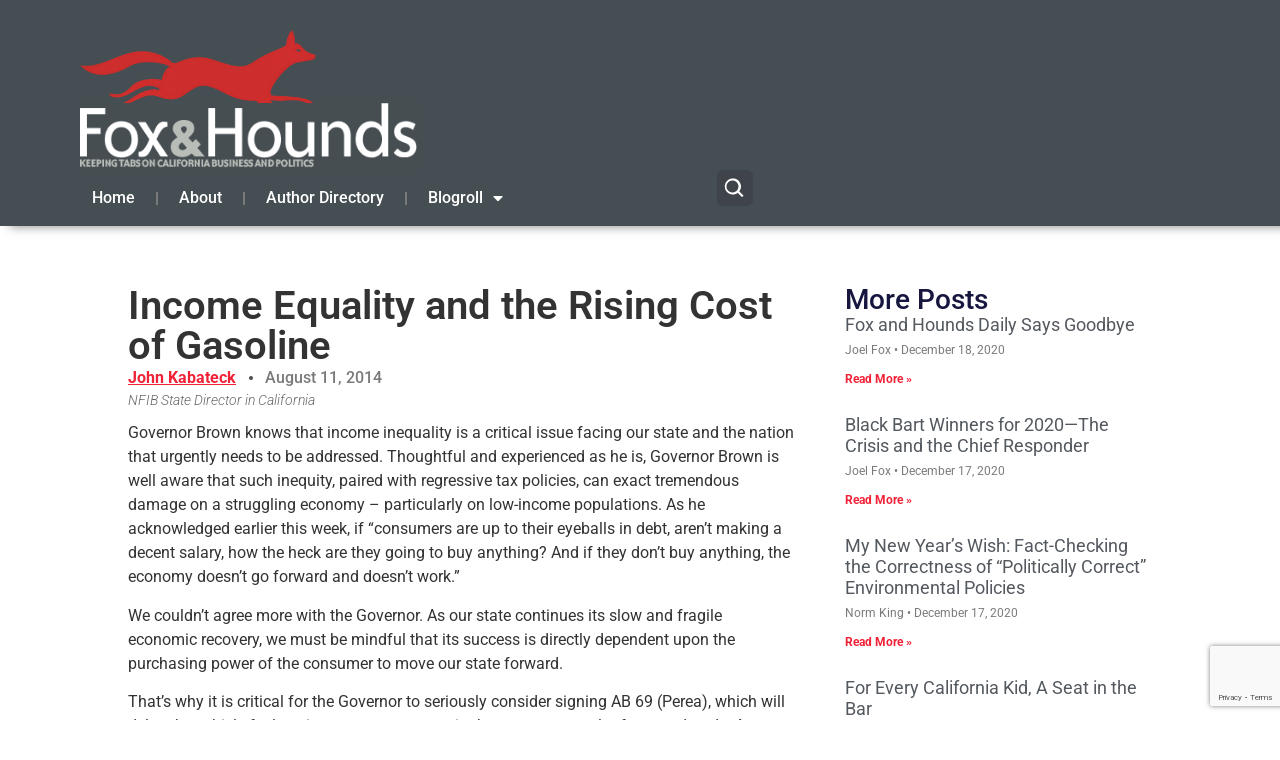

--- FILE ---
content_type: text/html; charset=UTF-8
request_url: https://www.foxandhoundsdaily.com/2014/08/income-equality-rising-cost-gasoline/
body_size: 20494
content:
<!doctype html>
<html lang="en-US">
<head>
	<meta charset="UTF-8">
	<meta name="viewport" content="width=device-width, initial-scale=1">
	<link rel="profile" href="https://gmpg.org/xfn/11">
	<meta name='robots' content='index, follow, max-image-preview:large, max-snippet:-1, max-video-preview:-1' />

<!-- Google Tag Manager for WordPress by gtm4wp.com -->
<script data-cfasync="false" data-pagespeed-no-defer>
	var gtm4wp_datalayer_name = "dataLayer";
	var dataLayer = dataLayer || [];
</script>
<!-- End Google Tag Manager for WordPress by gtm4wp.com -->
	<!-- This site is optimized with the Yoast SEO plugin v26.7 - https://yoast.com/wordpress/plugins/seo/ -->
	<title>Income Equality and the Rising Cost of Gasoline - Fox&amp;Hounds</title>
	<meta name="description" content="Governor Brown knows that income inequality is a critical issue facing our state and the nation that urgently needs to be addressed. Thoughtful and" />
	<link rel="canonical" href="https://www.foxandhoundsdaily.com/2014/08/income-equality-rising-cost-gasoline/" />
	<meta property="og:locale" content="en_US" />
	<meta property="og:type" content="article" />
	<meta property="og:title" content="Income Equality and the Rising Cost of Gasoline - Fox&amp;Hounds" />
	<meta property="og:description" content="Governor Brown knows that income inequality is a critical issue facing our state and the nation that urgently needs to be addressed. Thoughtful and" />
	<meta property="og:url" content="https://www.foxandhoundsdaily.com/2014/08/income-equality-rising-cost-gasoline/" />
	<meta property="og:site_name" content="Fox&amp;Hounds" />
	<meta property="article:published_time" content="2014-08-11T07:28:35+00:00" />
	<meta property="og:image" content="https://www.foxandhoundsdaily.com/wp-content/uploads/2017/11/fhd_og.png" />
	<meta property="og:image:width" content="500" />
	<meta property="og:image:height" content="500" />
	<meta property="og:image:type" content="image/png" />
	<meta name="author" content="John Kabateck" />
	<meta name="twitter:label1" content="Written by" />
	<meta name="twitter:data1" content="John Kabateck" />
	<meta name="twitter:label2" content="Est. reading time" />
	<meta name="twitter:data2" content="2 minutes" />
	<script type="application/ld+json" class="yoast-schema-graph">{"@context":"https://schema.org","@graph":[{"@type":"Article","@id":"https://www.foxandhoundsdaily.com/2014/08/income-equality-rising-cost-gasoline/#article","isPartOf":{"@id":"https://www.foxandhoundsdaily.com/2014/08/income-equality-rising-cost-gasoline/"},"author":{"name":"John Kabateck","@id":"https://www.foxandhoundsdaily.com/#/schema/person/9fdf127718b276e624d1d7b5898efc8f"},"headline":"Income Equality and the Rising Cost of Gasoline","datePublished":"2014-08-11T07:28:35+00:00","mainEntityOfPage":{"@id":"https://www.foxandhoundsdaily.com/2014/08/income-equality-rising-cost-gasoline/"},"wordCount":496,"commentCount":0,"publisher":{"@id":"https://www.foxandhoundsdaily.com/#organization"},"articleSection":["Standard Post"],"inLanguage":"en-US","potentialAction":[{"@type":"CommentAction","name":"Comment","target":["https://www.foxandhoundsdaily.com/2014/08/income-equality-rising-cost-gasoline/#respond"]}]},{"@type":"WebPage","@id":"https://www.foxandhoundsdaily.com/2014/08/income-equality-rising-cost-gasoline/","url":"https://www.foxandhoundsdaily.com/2014/08/income-equality-rising-cost-gasoline/","name":"Income Equality and the Rising Cost of Gasoline - Fox&amp;Hounds","isPartOf":{"@id":"https://www.foxandhoundsdaily.com/#website"},"datePublished":"2014-08-11T07:28:35+00:00","description":"Governor Brown knows that income inequality is a critical issue facing our state and the nation that urgently needs to be addressed. Thoughtful and","breadcrumb":{"@id":"https://www.foxandhoundsdaily.com/2014/08/income-equality-rising-cost-gasoline/#breadcrumb"},"inLanguage":"en-US","potentialAction":[{"@type":"ReadAction","target":["https://www.foxandhoundsdaily.com/2014/08/income-equality-rising-cost-gasoline/"]}]},{"@type":"BreadcrumbList","@id":"https://www.foxandhoundsdaily.com/2014/08/income-equality-rising-cost-gasoline/#breadcrumb","itemListElement":[{"@type":"ListItem","position":1,"name":"Home","item":"https://www.foxandhoundsdaily.com/"},{"@type":"ListItem","position":2,"name":"Income Equality and the Rising Cost of Gasoline"}]},{"@type":"WebSite","@id":"https://www.foxandhoundsdaily.com/#website","url":"https://www.foxandhoundsdaily.com/","name":"Fox & Hounds Daily","description":"Keeping tabs on California Business &amp; Politics","publisher":{"@id":"https://www.foxandhoundsdaily.com/#organization"},"potentialAction":[{"@type":"SearchAction","target":{"@type":"EntryPoint","urlTemplate":"https://www.foxandhoundsdaily.com/?s={search_term_string}"},"query-input":{"@type":"PropertyValueSpecification","valueRequired":true,"valueName":"search_term_string"}}],"inLanguage":"en-US"},{"@type":"Organization","@id":"https://www.foxandhoundsdaily.com/#organization","name":"Fox & Hounds Daily","url":"https://www.foxandhoundsdaily.com/","logo":{"@type":"ImageObject","inLanguage":"en-US","@id":"https://www.foxandhoundsdaily.com/#/schema/logo/image/","url":"https://www.foxandhoundsdaily.com/wp-content/uploads/2025/12/cropped-Fox-Hounds-Logo-2025-scaled-1.png","contentUrl":"https://www.foxandhoundsdaily.com/wp-content/uploads/2025/12/cropped-Fox-Hounds-Logo-2025-scaled-1.png","width":512,"height":512,"caption":"Fox & Hounds Daily"},"image":{"@id":"https://www.foxandhoundsdaily.com/#/schema/logo/image/"}},{"@type":"Person","@id":"https://www.foxandhoundsdaily.com/#/schema/person/9fdf127718b276e624d1d7b5898efc8f","name":"John Kabateck","image":{"@type":"ImageObject","inLanguage":"en-US","@id":"https://www.foxandhoundsdaily.com/#/schema/person/image/","url":"https://secure.gravatar.com/avatar/5116cba6507b38d7efc14666aadc1348e4e5d46671523b2ff06e75444c1caeca?s=96&d=mm&r=g","contentUrl":"https://secure.gravatar.com/avatar/5116cba6507b38d7efc14666aadc1348e4e5d46671523b2ff06e75444c1caeca?s=96&d=mm&r=g","caption":"John Kabateck"},"description":"NFIB State Director in California","url":"https://www.foxandhoundsdaily.com/author/johnkabateck/"}]}</script>
	<!-- / Yoast SEO plugin. -->


<link rel='dns-prefetch' href='//www.googletagmanager.com' />
<link rel="alternate" type="application/rss+xml" title="Fox&amp;Hounds &raquo; Feed" href="https://www.foxandhoundsdaily.com/feed/" />
<link rel="alternate" type="application/rss+xml" title="Fox&amp;Hounds &raquo; Comments Feed" href="https://www.foxandhoundsdaily.com/comments/feed/" />
<link rel="alternate" title="oEmbed (JSON)" type="application/json+oembed" href="https://www.foxandhoundsdaily.com/wp-json/oembed/1.0/embed?url=https%3A%2F%2Fwww.foxandhoundsdaily.com%2F2014%2F08%2Fincome-equality-rising-cost-gasoline%2F" />
<link rel="alternate" title="oEmbed (XML)" type="text/xml+oembed" href="https://www.foxandhoundsdaily.com/wp-json/oembed/1.0/embed?url=https%3A%2F%2Fwww.foxandhoundsdaily.com%2F2014%2F08%2Fincome-equality-rising-cost-gasoline%2F&#038;format=xml" />
<style id='wp-img-auto-sizes-contain-inline-css'>
img:is([sizes=auto i],[sizes^="auto," i]){contain-intrinsic-size:3000px 1500px}
/*# sourceURL=wp-img-auto-sizes-contain-inline-css */
</style>
<style id='wp-emoji-styles-inline-css'>

	img.wp-smiley, img.emoji {
		display: inline !important;
		border: none !important;
		box-shadow: none !important;
		height: 1em !important;
		width: 1em !important;
		margin: 0 0.07em !important;
		vertical-align: -0.1em !important;
		background: none !important;
		padding: 0 !important;
	}
/*# sourceURL=wp-emoji-styles-inline-css */
</style>
<link rel='stylesheet' id='wp-block-library-css' href='https://www.foxandhoundsdaily.com/wp-includes/css/dist/block-library/style.min.css?ver=6.9' media='all' />
<style id='global-styles-inline-css'>
:root{--wp--preset--aspect-ratio--square: 1;--wp--preset--aspect-ratio--4-3: 4/3;--wp--preset--aspect-ratio--3-4: 3/4;--wp--preset--aspect-ratio--3-2: 3/2;--wp--preset--aspect-ratio--2-3: 2/3;--wp--preset--aspect-ratio--16-9: 16/9;--wp--preset--aspect-ratio--9-16: 9/16;--wp--preset--color--black: #000000;--wp--preset--color--cyan-bluish-gray: #abb8c3;--wp--preset--color--white: #ffffff;--wp--preset--color--pale-pink: #f78da7;--wp--preset--color--vivid-red: #cf2e2e;--wp--preset--color--luminous-vivid-orange: #ff6900;--wp--preset--color--luminous-vivid-amber: #fcb900;--wp--preset--color--light-green-cyan: #7bdcb5;--wp--preset--color--vivid-green-cyan: #00d084;--wp--preset--color--pale-cyan-blue: #8ed1fc;--wp--preset--color--vivid-cyan-blue: #0693e3;--wp--preset--color--vivid-purple: #9b51e0;--wp--preset--gradient--vivid-cyan-blue-to-vivid-purple: linear-gradient(135deg,rgb(6,147,227) 0%,rgb(155,81,224) 100%);--wp--preset--gradient--light-green-cyan-to-vivid-green-cyan: linear-gradient(135deg,rgb(122,220,180) 0%,rgb(0,208,130) 100%);--wp--preset--gradient--luminous-vivid-amber-to-luminous-vivid-orange: linear-gradient(135deg,rgb(252,185,0) 0%,rgb(255,105,0) 100%);--wp--preset--gradient--luminous-vivid-orange-to-vivid-red: linear-gradient(135deg,rgb(255,105,0) 0%,rgb(207,46,46) 100%);--wp--preset--gradient--very-light-gray-to-cyan-bluish-gray: linear-gradient(135deg,rgb(238,238,238) 0%,rgb(169,184,195) 100%);--wp--preset--gradient--cool-to-warm-spectrum: linear-gradient(135deg,rgb(74,234,220) 0%,rgb(151,120,209) 20%,rgb(207,42,186) 40%,rgb(238,44,130) 60%,rgb(251,105,98) 80%,rgb(254,248,76) 100%);--wp--preset--gradient--blush-light-purple: linear-gradient(135deg,rgb(255,206,236) 0%,rgb(152,150,240) 100%);--wp--preset--gradient--blush-bordeaux: linear-gradient(135deg,rgb(254,205,165) 0%,rgb(254,45,45) 50%,rgb(107,0,62) 100%);--wp--preset--gradient--luminous-dusk: linear-gradient(135deg,rgb(255,203,112) 0%,rgb(199,81,192) 50%,rgb(65,88,208) 100%);--wp--preset--gradient--pale-ocean: linear-gradient(135deg,rgb(255,245,203) 0%,rgb(182,227,212) 50%,rgb(51,167,181) 100%);--wp--preset--gradient--electric-grass: linear-gradient(135deg,rgb(202,248,128) 0%,rgb(113,206,126) 100%);--wp--preset--gradient--midnight: linear-gradient(135deg,rgb(2,3,129) 0%,rgb(40,116,252) 100%);--wp--preset--font-size--small: 13px;--wp--preset--font-size--medium: 20px;--wp--preset--font-size--large: 36px;--wp--preset--font-size--x-large: 42px;--wp--preset--spacing--20: 0.44rem;--wp--preset--spacing--30: 0.67rem;--wp--preset--spacing--40: 1rem;--wp--preset--spacing--50: 1.5rem;--wp--preset--spacing--60: 2.25rem;--wp--preset--spacing--70: 3.38rem;--wp--preset--spacing--80: 5.06rem;--wp--preset--shadow--natural: 6px 6px 9px rgba(0, 0, 0, 0.2);--wp--preset--shadow--deep: 12px 12px 50px rgba(0, 0, 0, 0.4);--wp--preset--shadow--sharp: 6px 6px 0px rgba(0, 0, 0, 0.2);--wp--preset--shadow--outlined: 6px 6px 0px -3px rgb(255, 255, 255), 6px 6px rgb(0, 0, 0);--wp--preset--shadow--crisp: 6px 6px 0px rgb(0, 0, 0);}:root { --wp--style--global--content-size: 800px;--wp--style--global--wide-size: 1200px; }:where(body) { margin: 0; }.wp-site-blocks > .alignleft { float: left; margin-right: 2em; }.wp-site-blocks > .alignright { float: right; margin-left: 2em; }.wp-site-blocks > .aligncenter { justify-content: center; margin-left: auto; margin-right: auto; }:where(.wp-site-blocks) > * { margin-block-start: 24px; margin-block-end: 0; }:where(.wp-site-blocks) > :first-child { margin-block-start: 0; }:where(.wp-site-blocks) > :last-child { margin-block-end: 0; }:root { --wp--style--block-gap: 24px; }:root :where(.is-layout-flow) > :first-child{margin-block-start: 0;}:root :where(.is-layout-flow) > :last-child{margin-block-end: 0;}:root :where(.is-layout-flow) > *{margin-block-start: 24px;margin-block-end: 0;}:root :where(.is-layout-constrained) > :first-child{margin-block-start: 0;}:root :where(.is-layout-constrained) > :last-child{margin-block-end: 0;}:root :where(.is-layout-constrained) > *{margin-block-start: 24px;margin-block-end: 0;}:root :where(.is-layout-flex){gap: 24px;}:root :where(.is-layout-grid){gap: 24px;}.is-layout-flow > .alignleft{float: left;margin-inline-start: 0;margin-inline-end: 2em;}.is-layout-flow > .alignright{float: right;margin-inline-start: 2em;margin-inline-end: 0;}.is-layout-flow > .aligncenter{margin-left: auto !important;margin-right: auto !important;}.is-layout-constrained > .alignleft{float: left;margin-inline-start: 0;margin-inline-end: 2em;}.is-layout-constrained > .alignright{float: right;margin-inline-start: 2em;margin-inline-end: 0;}.is-layout-constrained > .aligncenter{margin-left: auto !important;margin-right: auto !important;}.is-layout-constrained > :where(:not(.alignleft):not(.alignright):not(.alignfull)){max-width: var(--wp--style--global--content-size);margin-left: auto !important;margin-right: auto !important;}.is-layout-constrained > .alignwide{max-width: var(--wp--style--global--wide-size);}body .is-layout-flex{display: flex;}.is-layout-flex{flex-wrap: wrap;align-items: center;}.is-layout-flex > :is(*, div){margin: 0;}body .is-layout-grid{display: grid;}.is-layout-grid > :is(*, div){margin: 0;}body{padding-top: 0px;padding-right: 0px;padding-bottom: 0px;padding-left: 0px;}a:where(:not(.wp-element-button)){text-decoration: underline;}:root :where(.wp-element-button, .wp-block-button__link){background-color: #32373c;border-width: 0;color: #fff;font-family: inherit;font-size: inherit;font-style: inherit;font-weight: inherit;letter-spacing: inherit;line-height: inherit;padding-top: calc(0.667em + 2px);padding-right: calc(1.333em + 2px);padding-bottom: calc(0.667em + 2px);padding-left: calc(1.333em + 2px);text-decoration: none;text-transform: inherit;}.has-black-color{color: var(--wp--preset--color--black) !important;}.has-cyan-bluish-gray-color{color: var(--wp--preset--color--cyan-bluish-gray) !important;}.has-white-color{color: var(--wp--preset--color--white) !important;}.has-pale-pink-color{color: var(--wp--preset--color--pale-pink) !important;}.has-vivid-red-color{color: var(--wp--preset--color--vivid-red) !important;}.has-luminous-vivid-orange-color{color: var(--wp--preset--color--luminous-vivid-orange) !important;}.has-luminous-vivid-amber-color{color: var(--wp--preset--color--luminous-vivid-amber) !important;}.has-light-green-cyan-color{color: var(--wp--preset--color--light-green-cyan) !important;}.has-vivid-green-cyan-color{color: var(--wp--preset--color--vivid-green-cyan) !important;}.has-pale-cyan-blue-color{color: var(--wp--preset--color--pale-cyan-blue) !important;}.has-vivid-cyan-blue-color{color: var(--wp--preset--color--vivid-cyan-blue) !important;}.has-vivid-purple-color{color: var(--wp--preset--color--vivid-purple) !important;}.has-black-background-color{background-color: var(--wp--preset--color--black) !important;}.has-cyan-bluish-gray-background-color{background-color: var(--wp--preset--color--cyan-bluish-gray) !important;}.has-white-background-color{background-color: var(--wp--preset--color--white) !important;}.has-pale-pink-background-color{background-color: var(--wp--preset--color--pale-pink) !important;}.has-vivid-red-background-color{background-color: var(--wp--preset--color--vivid-red) !important;}.has-luminous-vivid-orange-background-color{background-color: var(--wp--preset--color--luminous-vivid-orange) !important;}.has-luminous-vivid-amber-background-color{background-color: var(--wp--preset--color--luminous-vivid-amber) !important;}.has-light-green-cyan-background-color{background-color: var(--wp--preset--color--light-green-cyan) !important;}.has-vivid-green-cyan-background-color{background-color: var(--wp--preset--color--vivid-green-cyan) !important;}.has-pale-cyan-blue-background-color{background-color: var(--wp--preset--color--pale-cyan-blue) !important;}.has-vivid-cyan-blue-background-color{background-color: var(--wp--preset--color--vivid-cyan-blue) !important;}.has-vivid-purple-background-color{background-color: var(--wp--preset--color--vivid-purple) !important;}.has-black-border-color{border-color: var(--wp--preset--color--black) !important;}.has-cyan-bluish-gray-border-color{border-color: var(--wp--preset--color--cyan-bluish-gray) !important;}.has-white-border-color{border-color: var(--wp--preset--color--white) !important;}.has-pale-pink-border-color{border-color: var(--wp--preset--color--pale-pink) !important;}.has-vivid-red-border-color{border-color: var(--wp--preset--color--vivid-red) !important;}.has-luminous-vivid-orange-border-color{border-color: var(--wp--preset--color--luminous-vivid-orange) !important;}.has-luminous-vivid-amber-border-color{border-color: var(--wp--preset--color--luminous-vivid-amber) !important;}.has-light-green-cyan-border-color{border-color: var(--wp--preset--color--light-green-cyan) !important;}.has-vivid-green-cyan-border-color{border-color: var(--wp--preset--color--vivid-green-cyan) !important;}.has-pale-cyan-blue-border-color{border-color: var(--wp--preset--color--pale-cyan-blue) !important;}.has-vivid-cyan-blue-border-color{border-color: var(--wp--preset--color--vivid-cyan-blue) !important;}.has-vivid-purple-border-color{border-color: var(--wp--preset--color--vivid-purple) !important;}.has-vivid-cyan-blue-to-vivid-purple-gradient-background{background: var(--wp--preset--gradient--vivid-cyan-blue-to-vivid-purple) !important;}.has-light-green-cyan-to-vivid-green-cyan-gradient-background{background: var(--wp--preset--gradient--light-green-cyan-to-vivid-green-cyan) !important;}.has-luminous-vivid-amber-to-luminous-vivid-orange-gradient-background{background: var(--wp--preset--gradient--luminous-vivid-amber-to-luminous-vivid-orange) !important;}.has-luminous-vivid-orange-to-vivid-red-gradient-background{background: var(--wp--preset--gradient--luminous-vivid-orange-to-vivid-red) !important;}.has-very-light-gray-to-cyan-bluish-gray-gradient-background{background: var(--wp--preset--gradient--very-light-gray-to-cyan-bluish-gray) !important;}.has-cool-to-warm-spectrum-gradient-background{background: var(--wp--preset--gradient--cool-to-warm-spectrum) !important;}.has-blush-light-purple-gradient-background{background: var(--wp--preset--gradient--blush-light-purple) !important;}.has-blush-bordeaux-gradient-background{background: var(--wp--preset--gradient--blush-bordeaux) !important;}.has-luminous-dusk-gradient-background{background: var(--wp--preset--gradient--luminous-dusk) !important;}.has-pale-ocean-gradient-background{background: var(--wp--preset--gradient--pale-ocean) !important;}.has-electric-grass-gradient-background{background: var(--wp--preset--gradient--electric-grass) !important;}.has-midnight-gradient-background{background: var(--wp--preset--gradient--midnight) !important;}.has-small-font-size{font-size: var(--wp--preset--font-size--small) !important;}.has-medium-font-size{font-size: var(--wp--preset--font-size--medium) !important;}.has-large-font-size{font-size: var(--wp--preset--font-size--large) !important;}.has-x-large-font-size{font-size: var(--wp--preset--font-size--x-large) !important;}
:root :where(.wp-block-pullquote){font-size: 1.5em;line-height: 1.6;}
/*# sourceURL=global-styles-inline-css */
</style>
<link rel='stylesheet' id='contact-form-7-css' href='https://www.foxandhoundsdaily.com/wp-content/plugins/contact-form-7/includes/css/styles.css?ver=6.1.4' media='all' />
<link rel='stylesheet' id='hello-elementor-css' href='https://www.foxandhoundsdaily.com/wp-content/themes/hello-elementor/assets/css/reset.css?ver=3.4.5' media='all' />
<link rel='stylesheet' id='hello-elementor-theme-style-css' href='https://www.foxandhoundsdaily.com/wp-content/themes/hello-elementor/assets/css/theme.css?ver=3.4.5' media='all' />
<link rel='stylesheet' id='hello-elementor-header-footer-css' href='https://www.foxandhoundsdaily.com/wp-content/themes/hello-elementor/assets/css/header-footer.css?ver=3.4.5' media='all' />
<link rel='stylesheet' id='elementor-frontend-css' href='https://www.foxandhoundsdaily.com/wp-content/plugins/elementor/assets/css/frontend.min.css?ver=3.34.1' media='all' />
<link rel='stylesheet' id='elementor-post-31809-css' href='https://www.foxandhoundsdaily.com/wp-content/uploads/elementor/css/post-31809.css?ver=1768588971' media='all' />
<link rel='stylesheet' id='widget-image-css' href='https://www.foxandhoundsdaily.com/wp-content/plugins/elementor/assets/css/widget-image.min.css?ver=3.34.1' media='all' />
<link rel='stylesheet' id='widget-nav-menu-css' href='https://www.foxandhoundsdaily.com/wp-content/plugins/elementor-pro/assets/css/widget-nav-menu.min.css?ver=3.34.0' media='all' />
<link rel='stylesheet' id='widget-heading-css' href='https://www.foxandhoundsdaily.com/wp-content/plugins/elementor/assets/css/widget-heading.min.css?ver=3.34.1' media='all' />
<link rel='stylesheet' id='widget-post-info-css' href='https://www.foxandhoundsdaily.com/wp-content/plugins/elementor-pro/assets/css/widget-post-info.min.css?ver=3.34.0' media='all' />
<link rel='stylesheet' id='widget-icon-list-css' href='https://www.foxandhoundsdaily.com/wp-content/plugins/elementor/assets/css/widget-icon-list.min.css?ver=3.34.1' media='all' />
<link rel='stylesheet' id='elementor-icons-shared-0-css' href='https://www.foxandhoundsdaily.com/wp-content/plugins/elementor/assets/lib/font-awesome/css/fontawesome.min.css?ver=5.15.3' media='all' />
<link rel='stylesheet' id='elementor-icons-fa-regular-css' href='https://www.foxandhoundsdaily.com/wp-content/plugins/elementor/assets/lib/font-awesome/css/regular.min.css?ver=5.15.3' media='all' />
<link rel='stylesheet' id='elementor-icons-fa-solid-css' href='https://www.foxandhoundsdaily.com/wp-content/plugins/elementor/assets/lib/font-awesome/css/solid.min.css?ver=5.15.3' media='all' />
<link rel='stylesheet' id='widget-spacer-css' href='https://www.foxandhoundsdaily.com/wp-content/plugins/elementor/assets/css/widget-spacer.min.css?ver=3.34.1' media='all' />
<link rel='stylesheet' id='widget-posts-css' href='https://www.foxandhoundsdaily.com/wp-content/plugins/elementor-pro/assets/css/widget-posts.min.css?ver=3.34.0' media='all' />
<link rel='stylesheet' id='widget-post-navigation-css' href='https://www.foxandhoundsdaily.com/wp-content/plugins/elementor-pro/assets/css/widget-post-navigation.min.css?ver=3.34.0' media='all' />
<link rel='stylesheet' id='elementor-icons-css' href='https://www.foxandhoundsdaily.com/wp-content/plugins/elementor/assets/lib/eicons/css/elementor-icons.min.css?ver=5.45.0' media='all' />
<link rel='stylesheet' id='elementor-post-31814-css' href='https://www.foxandhoundsdaily.com/wp-content/uploads/elementor/css/post-31814.css?ver=1768588971' media='all' />
<link rel='stylesheet' id='elementor-post-31816-css' href='https://www.foxandhoundsdaily.com/wp-content/uploads/elementor/css/post-31816.css?ver=1768588971' media='all' />
<link rel='stylesheet' id='elementor-post-31848-css' href='https://www.foxandhoundsdaily.com/wp-content/uploads/elementor/css/post-31848.css?ver=1768588983' media='all' />
<link rel='stylesheet' id='elementor-gf-local-roboto-css' href='https://www.foxandhoundsdaily.com/wp-content/uploads/elementor/google-fonts/css/roboto.css?ver=1742721241' media='all' />
<script src="https://www.foxandhoundsdaily.com/wp-includes/js/jquery/jquery.min.js?ver=3.7.1" id="jquery-core-js"></script>
<script src="https://www.foxandhoundsdaily.com/wp-includes/js/jquery/jquery-migrate.min.js?ver=3.4.1" id="jquery-migrate-js"></script>
<link rel="https://api.w.org/" href="https://www.foxandhoundsdaily.com/wp-json/" /><link rel="alternate" title="JSON" type="application/json" href="https://www.foxandhoundsdaily.com/wp-json/wp/v2/posts/18458" /><link rel="EditURI" type="application/rsd+xml" title="RSD" href="https://www.foxandhoundsdaily.com/xmlrpc.php?rsd" />
<link rel='shortlink' href='https://www.foxandhoundsdaily.com/?p=18458' />
<meta name="generator" content="Site Kit by Google 1.170.0" />
<!-- Google Tag Manager for WordPress by gtm4wp.com -->
<!-- GTM Container placement set to automatic -->
<script data-cfasync="false" data-pagespeed-no-defer>
	var dataLayer_content = {"pagePostType":"post","pagePostType2":"single-post","pageCategory":["standard_post"],"pagePostAuthor":"John Kabateck"};
	dataLayer.push( dataLayer_content );
</script>
<script data-cfasync="false" data-pagespeed-no-defer>
(function(w,d,s,l,i){w[l]=w[l]||[];w[l].push({'gtm.start':
new Date().getTime(),event:'gtm.js'});var f=d.getElementsByTagName(s)[0],
j=d.createElement(s),dl=l!='dataLayer'?'&l='+l:'';j.async=true;j.src=
'//www.googletagmanager.com/gtm.js?id='+i+dl;f.parentNode.insertBefore(j,f);
})(window,document,'script','dataLayer','GTM-NQZ6SCK');
</script>
<!-- End Google Tag Manager for WordPress by gtm4wp.com --><meta name="generator" content="Elementor 3.34.1; features: additional_custom_breakpoints; settings: css_print_method-external, google_font-enabled, font_display-swap">
			<style>
				.e-con.e-parent:nth-of-type(n+4):not(.e-lazyloaded):not(.e-no-lazyload),
				.e-con.e-parent:nth-of-type(n+4):not(.e-lazyloaded):not(.e-no-lazyload) * {
					background-image: none !important;
				}
				@media screen and (max-height: 1024px) {
					.e-con.e-parent:nth-of-type(n+3):not(.e-lazyloaded):not(.e-no-lazyload),
					.e-con.e-parent:nth-of-type(n+3):not(.e-lazyloaded):not(.e-no-lazyload) * {
						background-image: none !important;
					}
				}
				@media screen and (max-height: 640px) {
					.e-con.e-parent:nth-of-type(n+2):not(.e-lazyloaded):not(.e-no-lazyload),
					.e-con.e-parent:nth-of-type(n+2):not(.e-lazyloaded):not(.e-no-lazyload) * {
						background-image: none !important;
					}
				}
			</style>
			<script>document.addEventListener("DOMContentLoaded", function () {
  const controls = document.querySelector("[data-fh-ad-controls]");
  const resultsWrap = document.querySelector("[data-fh-ad-results]");
  if (!controls || !resultsWrap) return;
	
	const ajaxUrl = controls.getAttribute("data-ajax-url");

  const resultsGrid = resultsWrap.querySelector(".fh-author-grid");
  const input = controls.querySelector("#fh-author-search-input");
  const clearBtn = controls.querySelector(".fh-author-search-clear");
  const loadMoreBtn = controls.querySelector(".fh-author-load-more");
  const letterBtns = Array.from(controls.querySelectorAll(".fh-author-letter-btn"));

  const stateText = controls.querySelector(".fh-author-state-text");
  const stateCount = controls.querySelector(".fh-author-state-count");

  const perPage = parseInt(controls.getAttribute("data-per-page") || "24", 10);
  const showBio = controls.getAttribute("data-show-bio") || "yes";
  const bioWords = parseInt(controls.getAttribute("data-bio-words") || "30", 10);
  const nonce = controls.getAttribute("data-nonce");

  let currentLetter = "all";
  let currentQuery = "";
  let page = 1;
  let hasMore = false;
  let isLoading = false;

  function setActiveLetter(letter) {
    letterBtns.forEach(btn => btn.classList.toggle("is-active", btn.dataset.letter === letter));
  }

  function setState() {
    const q = (currentQuery || "").trim();
    stateText.textContent = q
      ? `Search results for “${q}”.`
      : (currentLetter === "all" ? "Showing all authors." : `Showing “${currentLetter}” authors.`);

    // stateCount updated from server response
  }

  async function fetchAuthors({ append = false } = {}) {
    if (isLoading) return;
    isLoading = true;

    loadMoreBtn.disabled = true;
    loadMoreBtn.textContent = "Loading…";

    const formData = new FormData();
    formData.append("action", "fh_ad_get_authors");
    formData.append("nonce", nonce);
    formData.append("letter", currentLetter);
    formData.append("q", currentQuery);
    formData.append("page", String(page));
    formData.append("per_page", String(perPage));
    formData.append("show_bio", showBio);
    formData.append("bio_words", String(bioWords));

    try {
      const res = await fetch(ajaxUrl, { method: "POST", body: formData });
      const data = await res.json();
      if (!data.success) throw new Error("AJAX failed");

      if (!append) resultsGrid.innerHTML = "";
      resultsGrid.insertAdjacentHTML("beforeend", data.data.html);

      hasMore = !!data.data.has_more;
      stateCount.textContent = `${data.data.shown} of ${data.data.total} author${data.data.total === 1 ? "" : "s"}`;

      loadMoreBtn.style.display = hasMore ? "" : "none";
    } catch (e) {
      resultsGrid.innerHTML = `<p class="fh-author-empty">Something went wrong loading authors.</p>`;
      loadMoreBtn.style.display = "none";
    } finally {
      isLoading = false;
      loadMoreBtn.disabled = false;
      loadMoreBtn.textContent = "Load more";
      setState();
    }
  }

  // Initial load
  setActiveLetter(currentLetter);
  setState();
  fetchAuthors({ append: false });

  // Letter filtering (shows ONLY that letter’s authors)
  letterBtns.forEach(btn => {
    btn.addEventListener("click", () => {
      currentLetter = btn.dataset.letter;
      page = 1;
      setActiveLetter(currentLetter);
      fetchAuthors({ append: false });
    });
  });

  // Search (debounced)
  let t = null;
  input.addEventListener("input", () => {
    window.clearTimeout(t);
    t = window.setTimeout(() => {
      currentQuery = input.value || "";
      page = 1;
      fetchAuthors({ append: false });
    }, 200);
  });

  // Clear
  clearBtn.addEventListener("click", () => {
    input.value = "";
    currentQuery = "";
    page = 1;
    fetchAuthors({ append: false });
    input.focus();
  });

  // Load more (true server-side pagination)
  loadMoreBtn.addEventListener("click", () => {
    if (!hasMore) return;
    page += 1;
    fetchAuthors({ append: true });
  });
});
</script><script>document.addEventListener("DOMContentLoaded", function () {
  const btn = document.querySelector(".fh-back-to-top");
  const topAnchor = document.getElementById("fh-author-top");
  if (!btn) return;

  const toggle = () => {
    btn.classList.toggle("is-visible", window.scrollY > 400);
  };

  window.addEventListener("scroll", toggle, { passive: true });
  toggle();

  btn.addEventListener("click", function (e) {
    e.preventDefault();
    window.scrollTo({ top: 0, behavior: "smooth" });
    if (topAnchor) topAnchor.focus({ preventScroll: true });
  });
});

document.addEventListener("DOMContentLoaded", function () {
  const dir = document.querySelector(".fh-author-directory");
  if (!dir) return;

  const input = dir.querySelector("#fh-author-search-input");
  const cards = Array.from(dir.querySelectorAll(".fh-author-card"));
  const groups = Array.from(dir.querySelectorAll(".fh-author-group"));
  const navLinks = Array.from(dir.querySelectorAll(".fh-author-alpha-nav a"));

  if (!input) return;

  function applyFilter(q) {
    const query = q.trim().toLowerCase();

    // Filter cards
    cards.forEach(card => {
      const hay = (card.getAttribute("data-search") || "").toLowerCase();
      const match = query === "" || hay.includes(query);
      card.style.display = match ? "" : "none";
    });

    // Hide empty letter groups
    groups.forEach(group => {
      const visibleCards = group.querySelectorAll(".fh-author-card:not([style*='display: none'])");
      group.style.display = visibleCards.length ? "" : "none";
    });

    // Hide nav letters that have no visible group
    navLinks.forEach(a => {
      const href = a.getAttribute("href") || "";
      const id = href.startsWith("#") ? href.slice(1) : "";
      const target = id ? document.getElementById(id) : null;
      a.style.display = (target && target.style.display !== "none") ? "" : "none";
    });
  }

  input.addEventListener("input", (e) => applyFilter(e.target.value));
});

const allLink = document.querySelector(".fh-author-nav-all");

if (allLink && input) {
  allLink.addEventListener("click", () => {
    input.value = "";
    input.dispatchEvent(new Event("input"));
  });
}

document.addEventListener("DOMContentLoaded", function () {
  const dir = document.querySelector(".fh-author-directory");
  if (!dir) return;

  // Elements
  const input = dir.querySelector("#fh-author-search-input");
  const clearBtn = dir.querySelector(".fh-author-search-clear");
  const cards = Array.from(dir.querySelectorAll(".fh-author-card"));
  const groups = Array.from(dir.querySelectorAll(".fh-author-group"));
  const nav = dir.querySelector(".fh-author-alpha-nav");
  const navLinks = nav ? Array.from(nav.querySelectorAll("a")) : [];
  const allLink = nav ? nav.querySelector(".fh-author-nav-all") : null;

  const stateText = dir.querySelector(".fh-author-state-text");
  const stateCount = dir.querySelector(".fh-author-state-count");

  const backTop = dir.querySelector(".fh-back-to-top");
  const topAnchor = document.getElementById("fh-author-top");

  // --- Helpers ---
  const normalize = (s) =>
    (s || "")
      .toLowerCase()
      .replace(/[^\p{L}\p{N}\s]/gu, "") // strip punctuation (forgiving search)
      .replace(/\s+/g, " ")
      .trim();

  const setState = (query, visibleCount) => {
    if (!stateText || !stateCount) return;
    if (query) stateText.textContent = `Search results for “${query}”.`;
    else stateText.textContent = "Showing all authors.";
    stateCount.textContent = `${visibleCount} author${visibleCount === 1 ? "" : "s"} shown.`;
  };

  // Progressive disclosure (bio toggle)
  dir.addEventListener("click", function (e) {
    const btn = e.target.closest(".fh-author-bio-toggle");
    if (!btn) return;

    const card = btn.closest(".fh-author-card");
    const bio = card ? card.querySelector(".fh-author-bio") : null;
    if (!bio) return;

    const expanded = btn.getAttribute("aria-expanded") === "true";
    btn.setAttribute("aria-expanded", String(!expanded));
    bio.hidden = expanded; // if expanded true -> hide; else show
  });

  // Search filter (search overrides letters; letters just scroll)
  function applyFilter(rawQuery) {
    const q = normalize(rawQuery);
    let visible = 0;

    cards.forEach((card) => {
      const hay = normalize(card.getAttribute("data-search") || "");
      const match = !q || hay.includes(q);
      card.style.display = match ? "" : "none";
      if (match) visible++;
    });

    // Hide empty groups
    groups.forEach((group) => {
      const shown = group.querySelectorAll(".fh-author-card:not([style*='display: none'])").length;
      group.style.display = shown ? "" : "none";
    });

    // Hide nav letters that have no visible group
    navLinks.forEach((a) => {
      if (a === allLink) return;
      const href = a.getAttribute("href") || "";
      const id = href.startsWith("#") ? href.slice(1) : "";
      const target = id ? document.getElementById(id) : null;
      a.classList.toggle("is-hidden", !target || target.style.display === "none");
    });

    setState(rawQuery.trim(), visible);
  }

  if (input) {
    input.addEventListener("input", (e) => applyFilter(e.target.value));
  }

  if (clearBtn && input) {
    clearBtn.addEventListener("click", () => {
      input.value = "";
      input.dispatchEvent(new Event("input"));
      input.focus();
    });
  }

  // "All" resets search and scrolls to top
  if (allLink && input) {
    allLink.addEventListener("click", () => {
      input.value = "";
      input.dispatchEvent(new Event("input"));
    });
  }

  // Back-to-top show/hide + smooth scroll
  if (backTop) {
    const toggleTopBtn = () => {
      backTop.classList.toggle("is-visible", window.scrollY > 400);
    };
    window.addEventListener("scroll", toggleTopBtn, { passive: true });
    toggleTopBtn();

    backTop.addEventListener("click", function (e) {
      e.preventDefault();
      window.scrollTo({ top: 0, behavior: "smooth" });
      if (topAnchor) topAnchor.focus({ preventScroll: true });
    });
  }

  // Initial state
  applyFilter("");
});
</script>		<style id="wp-custom-css">
			/* Add visual ellipsis to excerpts */
.elementor-post__excerpt {
    display: -webkit-box;
    -webkit-line-clamp: 3; /* number of lines before cutoff */
    -webkit-box-orient: vertical;
    overflow: hidden;
}

.fh-sort-buttons {
    font-size: 0.9rem;
    margin-bottom: 15px;
    color: #666;
}

.fh-sort-btn {
    margin-left: 10px;
    padding: 4px 8px;
    background: #eee;
    border-radius: 4px;
    text-decoration: none;
    color: #333;
    font-weight: 500;
}

.fh-sort-btn:hover {
    background: #ddd;
}

/* Wrapper */
.fh-author-directory {
    max-width: 1100px;
    margin: 0 auto;
}

.is-paged .hide-on-paged {
  display: none !important;
}

/* Page 2+ only: force the 2nd posts block into a 3x3 grid */
.is-paged .archive-grid .elementor-posts-container{
  display: grid !important;
  grid-template-columns: repeat(3, minmax(0, 1fr));
  column-gap: 24px;
  row-gap: 24px;
}

/* Ensure each post item behaves nicely inside the grid */
.is-paged .archive-grid .elementor-post{
  width: 100% !important;
  margin: 0 !important;
}

		</style>
		</head>
<body class="wp-singular post-template-default single single-post postid-18458 single-format-standard wp-custom-logo wp-embed-responsive wp-theme-hello-elementor hello-elementor-default elementor-default elementor-template-full-width elementor-kit-31809 elementor-page-31848">


<!-- GTM Container placement set to automatic -->
<!-- Google Tag Manager (noscript) -->
				<noscript><iframe src="https://www.googletagmanager.com/ns.html?id=GTM-NQZ6SCK" height="0" width="0" style="display:none;visibility:hidden" aria-hidden="true"></iframe></noscript>
<!-- End Google Tag Manager (noscript) -->
<a class="skip-link screen-reader-text" href="#content">Skip to content</a>

		<header data-elementor-type="header" data-elementor-id="31814" class="elementor elementor-31814 elementor-location-header" data-elementor-post-type="elementor_library">
			<div class="elementor-element elementor-element-cb12763 e-con-full e-flex e-con e-parent" data-id="cb12763" data-element_type="container" data-settings="{&quot;background_background&quot;:&quot;classic&quot;}">
		<div class="elementor-element elementor-element-d7a976d e-con-full e-flex e-con e-child" data-id="d7a976d" data-element_type="container">
				<div class="elementor-element elementor-element-22a59b3 elementor-widget elementor-widget-image" data-id="22a59b3" data-element_type="widget" data-widget_type="image.default">
				<div class="elementor-widget-container">
															<img fetchpriority="high" width="2560" height="1008" src="https://www.foxandhoundsdaily.com/wp-content/uploads/2025/12/Fox-Hounds-Logo-2025-scaled.png" class="attachment-full size-full wp-image-31953" alt="" srcset="https://www.foxandhoundsdaily.com/wp-content/uploads/2025/12/Fox-Hounds-Logo-2025-scaled.png 2560w, https://www.foxandhoundsdaily.com/wp-content/uploads/2025/12/Fox-Hounds-Logo-2025-300x118.png 300w, https://www.foxandhoundsdaily.com/wp-content/uploads/2025/12/Fox-Hounds-Logo-2025-1024x403.png 1024w, https://www.foxandhoundsdaily.com/wp-content/uploads/2025/12/Fox-Hounds-Logo-2025-768x302.png 768w, https://www.foxandhoundsdaily.com/wp-content/uploads/2025/12/Fox-Hounds-Logo-2025-1536x605.png 1536w, https://www.foxandhoundsdaily.com/wp-content/uploads/2025/12/Fox-Hounds-Logo-2025-2048x806.png 2048w" sizes="(max-width: 2560px) 100vw, 2560px" />															</div>
				</div>
				<div class="elementor-element elementor-element-2998379 elementor-widget elementor-widget-theme-site-logo elementor-widget-image" data-id="2998379" data-element_type="widget" data-widget_type="theme-site-logo.default">
				<div class="elementor-widget-container">
											<a href="https://www.foxandhoundsdaily.com">
			<img width="394" height="79" src="https://www.foxandhoundsdaily.com/wp-content/uploads/2011/10/fhdlogo.png" class="attachment-full size-full wp-image-9426" alt="" srcset="https://www.foxandhoundsdaily.com/wp-content/uploads/2011/10/fhdlogo.png 394w, https://www.foxandhoundsdaily.com/wp-content/uploads/2011/10/fhdlogo-300x60.png 300w" sizes="(max-width: 394px) 100vw, 394px" />				</a>
											</div>
				</div>
				<div class="elementor-element elementor-element-985bbf5 elementor-nav-menu__align-start elementor-widget__width-inherit elementor-nav-menu--dropdown-tablet elementor-nav-menu__text-align-aside elementor-nav-menu--toggle elementor-nav-menu--burger elementor-widget elementor-widget-nav-menu" data-id="985bbf5" data-element_type="widget" data-settings="{&quot;layout&quot;:&quot;horizontal&quot;,&quot;submenu_icon&quot;:{&quot;value&quot;:&quot;&lt;i class=\&quot;fas fa-caret-down\&quot; aria-hidden=\&quot;true\&quot;&gt;&lt;\/i&gt;&quot;,&quot;library&quot;:&quot;fa-solid&quot;},&quot;toggle&quot;:&quot;burger&quot;}" data-widget_type="nav-menu.default">
				<div class="elementor-widget-container">
								<nav aria-label="Menu" class="elementor-nav-menu--main elementor-nav-menu__container elementor-nav-menu--layout-horizontal e--pointer-underline e--animation-fade">
				<ul id="menu-1-985bbf5" class="elementor-nav-menu"><li class="menu-item menu-item-type-custom menu-item-object-custom menu-item-9429"><a href="/" class="elementor-item">Home</a></li>
<li class="menu-item menu-item-type-post_type menu-item-object-page menu-item-9430"><a href="https://www.foxandhoundsdaily.com/about/" class="elementor-item">About</a></li>
<li class="menu-item menu-item-type-post_type menu-item-object-page menu-item-31952"><a href="https://www.foxandhoundsdaily.com/author-directory/" class="elementor-item">Author Directory</a></li>
<li class="menu-item menu-item-type-custom menu-item-object-custom menu-item-has-children menu-item-31955"><a href="#" class="elementor-item elementor-item-anchor">Blogroll</a>
<ul class="sub-menu elementor-nav-menu--dropdown">
	<li class="menu-item menu-item-type-custom menu-item-object-custom menu-item-31956"><a target="_blank" href="https://capitolmr.com/" class="elementor-sub-item">Capitol Morning Report</a></li>
	<li class="menu-item menu-item-type-custom menu-item-object-custom menu-item-31957"><a target="_blank" href="https://www.newgeography.com/" class="elementor-sub-item">NewGeography</a></li>
	<li class="menu-item menu-item-type-custom menu-item-object-custom menu-item-31958"><a target="_blank" href="https://www.publicceo.com/" class="elementor-sub-item">PublicCEO</a></li>
	<li class="menu-item menu-item-type-custom menu-item-object-custom menu-item-31959"><a target="_blank" href="https://www.rtumble.com/" class="elementor-sub-item">Rough&#038;Tumble</a></li>
</ul>
</li>
</ul>			</nav>
					<div class="elementor-menu-toggle" role="button" tabindex="0" aria-label="Menu Toggle" aria-expanded="false">
			<i aria-hidden="true" role="presentation" class="elementor-menu-toggle__icon--open fas fa-bars"></i><i aria-hidden="true" role="presentation" class="elementor-menu-toggle__icon--close eicon-close"></i>		</div>
					<nav class="elementor-nav-menu--dropdown elementor-nav-menu__container" aria-hidden="true">
				<ul id="menu-2-985bbf5" class="elementor-nav-menu"><li class="menu-item menu-item-type-custom menu-item-object-custom menu-item-9429"><a href="/" class="elementor-item" tabindex="-1">Home</a></li>
<li class="menu-item menu-item-type-post_type menu-item-object-page menu-item-9430"><a href="https://www.foxandhoundsdaily.com/about/" class="elementor-item" tabindex="-1">About</a></li>
<li class="menu-item menu-item-type-post_type menu-item-object-page menu-item-31952"><a href="https://www.foxandhoundsdaily.com/author-directory/" class="elementor-item" tabindex="-1">Author Directory</a></li>
<li class="menu-item menu-item-type-custom menu-item-object-custom menu-item-has-children menu-item-31955"><a href="#" class="elementor-item elementor-item-anchor" tabindex="-1">Blogroll</a>
<ul class="sub-menu elementor-nav-menu--dropdown">
	<li class="menu-item menu-item-type-custom menu-item-object-custom menu-item-31956"><a target="_blank" href="https://capitolmr.com/" class="elementor-sub-item" tabindex="-1">Capitol Morning Report</a></li>
	<li class="menu-item menu-item-type-custom menu-item-object-custom menu-item-31957"><a target="_blank" href="https://www.newgeography.com/" class="elementor-sub-item" tabindex="-1">NewGeography</a></li>
	<li class="menu-item menu-item-type-custom menu-item-object-custom menu-item-31958"><a target="_blank" href="https://www.publicceo.com/" class="elementor-sub-item" tabindex="-1">PublicCEO</a></li>
	<li class="menu-item menu-item-type-custom menu-item-object-custom menu-item-31959"><a target="_blank" href="https://www.rtumble.com/" class="elementor-sub-item" tabindex="-1">Rough&#038;Tumble</a></li>
</ul>
</li>
</ul>			</nav>
						</div>
				</div>
				</div>
		<div class="elementor-element elementor-element-8a5ce92 e-con-full e-flex e-con e-child" data-id="8a5ce92" data-element_type="container">
				<div class="elementor-element elementor-element-018169c elementor-widget-tablet__width-initial elementor-widget__width-initial elementor-widget-mobile__width-initial elementor-widget elementor-widget-html" data-id="018169c" data-element_type="widget" data-widget_type="html.default">
				<div class="elementor-widget-container">
					<!DOCTYPE html>
<html lang="en">
<head>
<meta charset="UTF-8">
<meta name="viewport" content="width=device-width,s initial-scale=1.0">
<style>
/* ========== SEARCH TOGGLE CONTAINER ========== */
.fh-search-toggle {
  position: center;
  width: min(280px, 100%);
  max-width: 100%;
  margin: 0 !important;
  padding: 0 !important;
  display: flex;
  flex-direction: column;
  align-items: flex-end;
  gap: 0;
}

@media (max-width: 520px) {
  .fh-search-toggle {
    width: 100%;
    max-width: 100%;
  }
}

/* ========== TOGGLE BUTTON (Magnifying Glass / X) ========== */
.fh-search-toggle__btn {
  display: inline-flex;
  align-items: center;
  gap: 8px;
  justify-content: center;
  width: auto;
  min-width: 36px;
  height: 36px;
  padding: 0 4px;
  border: none;
  background: #3E444A;
  color: #fff;
  border-radius: 6px;
  cursor: pointer;
  transition: all 200ms ease;
  z-index: 10;
  order: 1;
  flex-shrink: 0;
}

.fh-search-toggle__btn:hover,
.fh-search-toggle__btn:focus {
  background: #3E444A;
  outline: none;
}

.fh-search-toggle.is-open .fh-search-toggle__btn {
  background: #3E444A;
}

/* Force button alignment */
.fh-search-toggle {
  padding-bottom: 0 !important;
}

.fh-search-toggle form {
  margin: 0 !important;
  padding: 0 !important;
  width: 100%;
  box-sizing: border-box;
}

/* ========== BUTTON ICONS ========== */
.fh-search-toggle__icon {
  width: 21px;
  height: 21px;
  color: rgba(255, 255, 255, 0.9);
  fill: rgba(255, 255, 255, 0.9);
  transition: color 200ms ease;
    transform: scale(1.15);
  color: #ffffff;
}

.fh-search-toggle__btn:hover .fh-search-toggle__icon {
  color: #F12237;
  fill: #F12237;
}

.fh-icon-close {
  display: none;
  font-size: 18px;
  line-height: 1;
  color: #fff;
}

.fh-search-toggle__btn:hover .fh-icon-close {
  color: #F12237;
}

/* Swap icons when open */
.fh-search-toggle.is-open .fh-icon-search {
  display: none;
}

.fh-search-toggle.is-open .fh-icon-close {
  display: inline;
}

/* ========== FORM LAYOUT ========== */
.fh-search-panel form {
  margin: 0 !important;
  padding: 0 !important;
  width: 100%;
  max-width: 100%;
}

/* ========== SEARCH INPUT ROW ========== */
.fh-search-toggle__input-wrapper {
  width: 100%;
  max-height: 0;
  overflow: hidden;
  opacity: 0;
  transition: max-height 350ms cubic-bezier(0.4, 0, 0.2, 1), 
              opacity 300ms ease 50ms;
  order: 2;
}

.fh-search-toggle.is-open .fh-search-toggle__input-wrapper {
  max-height: 40px;
  opacity: 1;
  margin-bottom: 8px;
}

.fh-search-toggle__search-input {
  width: 100%;
  height: 36px;
  padding: 0 12px;
  border: none;
  background: rgba(255, 255, 255, 0.95);
  border-radius: 5px;
  font-size: 14px;
  font-family: 'Roboto', -apple-system, BlinkMacSystemFont, 'Segoe UI',
               Helvetica, Arial, sans-serif;
    font-weight: 400;
  box-sizing: border-box;
  transition: background 200ms ease, box-shadow 200ms ease;
  box-shadow: 0 1px 4px rgba(0, 0, 0, 0.08);
}

.fh-search-toggle__search-input:focus {
  outline: none;
  background: #fff;
  box-shadow: 0 2px 8px rgba(0, 0, 0, 0.12), 0 0 0 2px rgba(241, 34, 55, 0.2);
}

.fh-search-toggle__search-input::placeholder {
  color: #999;
}

@media (max-width: 520px) {
  .fh-search-toggle__search-input {
    height: 40px;
    font-size: 16px;
  }
  
  .fh-search-toggle.is-open .fh-search-toggle__input-wrapper {
    max-height: 45px;
  }
}

/* ========== FILTERS ROW (Month/Year) ========== */
.fh-search-toggle__filters {
  display: flex;
  gap: 8px;
  width: 100%;
  max-height: 0;
  opacity: 0;
  transition: max-height 350ms cubic-bezier(0.4, 0, 0.2, 1) 50ms, 
              opacity 300ms ease 100ms;
  order: 3;
}

.fh-search-toggle.is-open .fh-search-toggle__filters {
  max-height: 36px;
  opacity: 1;
  margin-bottom: 12px;
  align:
}

.fh-search-toggle__filters select {
  flex: 1 1 0;
  min-width: 0;
  padding: 8px 10px;
  border-radius: 5px;
  border: none;
  font-size: 14px;
  font-family: 'Roboto', -apple-system, BlinkMacSystemFont, 'Segoe UI',
               Helvetica, Arial, sans-serif;
    font-weight: 400;
  background: rgba(255, 255, 255, 0.95);
  box-sizing: border-box;
  cursor: pointer;
  transition: background 200ms ease, box-shadow 200ms ease;
  box-shadow: 0 1px 4px rgba(0, 0, 0, 0.08);
  color: #333;
  height: 36px;
  padding 6px 26px 6px 10px;
  box-sizing: border-box; !important
  -webkit-appearance: menulist !important; /* keep native arrow on Safari/Chrome */
  appearance: menulist !important;
  background-color: rgba(255,255,255,0.95) !important;

  overflow: visible !important;
  text-overflow: ellipsis !important;
}

.fh-search-toggle__filters select:hover {
  background: #fff;
  box-shadow: 0 2px 6px rgba(0, 0, 0, 0.1);
}

.fh-search-toggle__filters select:focus {
  outline: none;
  background: #fff;
  box-shadow: 0 2px 8px rgba(0, 0, 0, 0.12), 0 0 0 2px rgba(241, 34, 55, 0.2);
}

@media (max-width: 520px) {
  .fh-search-toggle__filters {
    flex-direction: column;
    gap: 6px;
  }
  
  .fh-search-toggle.is-open .fh-search-toggle__filters {
    max-height: 90px;
  }
  
  .fh-search-toggle__filters select {
    height: 40px;
    font-size: 16px;
  }
}

/* ========== SUBMIT BUTTON ========== */
.fh-search-toggle__submit {
  width: 100%;
  max-height: 0;
  overflow: hidden;
  opacity: 0;
  transition: max-height 350ms cubic-bezier(0.4, 0, 0.2, 1) 100ms, 
              opacity 300ms ease 150ms;
  order: 4;
  margin-bottom: 12px;
}

.fh-search-toggle.is-open .fh-search-toggle__submit {
  max-height: 40px;
  opacity: 1;
}

.fh-search-toggle__submit button {
  background: #F12237;
  color: #fff;
  border: 0;
  border-radius: 5px;
  padding: 9px 18px;
  font-size: 14px;
  font-family: 'Roboto', -apple-system, BlinkMacSystemFont, 'Segoe UI',
               Helvetica, Arial, sans-serif;
    font-weight: 600;
  text-transform: none;
  letter-spacing: 0.3px;
  cursor: pointer;
  transition: all 200ms ease;
  width: 100%;
  box-shadow: 0 2px 6px rgba(241, 34, 55, 0.3);
  height: 36px;
}

.fh-search-toggle__submit button:hover {
  background: #3E444A;
  box-shadow: 0 3px 10px rgba(0, 0, 0, 0.25);
  transform: translateY(-1px);
}

.fh-search-toggle__submit button:active {
  transform: translateY(0);
  box-shadow: 0 2px 4px rgba(241, 34, 55, 0.3);
  background: #F12237;
}


/* If something is adding an overlay tint */
#fhSearchToggle .fh-search-toggle__submit button::before,
#fhSearchToggle .fh-search-toggle__submit button::after {
  content: none !important;
}


@media (max-width: 520px) {
  .fh-search-toggle__submit button {
    height: 40px;
    font-size: 14px;
  }
  
  .fh-search-toggle.is-open .fh-search-toggle__submit {
    max-height: 45px;
  }
}

/* ========== RESPONSIVE ========== */
@media (max-width: 520px) {
  .fh-search-toggle {
    max-width: 100%;
  }
}

/* Make filters match the keyword input width exactly */
.fh-search-toggle__filters-wrap {
  width: 100%;
  max-width: 100%;
}

/* Optional: if you want the filters slightly tighter than the input */
.fh-search-toggle__filters-wrap {
  max-width: calc(100% - 4px);
}

/* Force the filters row to never exceed the container */
.fh-search-toggle__filters {
  width: 100% !important;
  max-width: 100% !important;
}

/* Force each select to fit inside the row (no overflow) */
.fh-search-toggle__filters select {
  flex: 1 1 0 !important;
  min-width: 0 !important;
  max-width: 100% !important;

  /* KEY: don't let the select be wider than its flex cell */
  width: 100% !important;
  box-sizing: border-box !important;
}

/* Safety: if anything still tries to overflow, clip it */
.fh-search-toggle {
  overflow: visible !important;
}


/* CLOSED: completely non-interactive + not focusable/clickable */
.fh-search-toggle__filters,
.fh-search-toggle__submit,
.fh-search-toggle__input-wrapper {
  pointer-events: none;
  visibility: hidden;
}

/* OPEN: interactive again */
.fh-search-toggle.is-open .fh-search-toggle__filters,
.fh-search-toggle.is-open .fh-search-toggle__submit,
.fh-search-toggle.is-open .fh-search-toggle__input-wrapper {
  pointer-events: auto;
  visibility: visible;
}

/* ==============================
   TABLET + MOBILE: POPUP OVER HEADER
   ============================== */
@media (max-width: 1024px) {

  /* Keep the icon where it is */
  #fhSearchToggle {
    position: relative;          /* anchor for the popup */
  }

  /* Backdrop */
  #fhSearchToggle.is-open::before {
    content: "";
    position: fixed;
    inset: 0;
    background: rgba(0,0,0,0.45);
    z-index: 9998;
  }

  /* Popup panel */
  #fhSearchToggle.is-open form {
    position: fixed;             /* overlays header/logo/menu */
    top: 70px;                   /* tweak this if needed */
    left: 12px;                 /* anchor to right on tablet */
    left: auto;
    width: auto;
    max-width: 360px;
    margin-left: auto;
    margin-right: auto;
    z-index: 9999;

    background: none;
    border-radius: 8px;
    padding: 10px;
    box-sizing: border-box;
  }

  /* Make sure form isn’t constrained by header layout */
  #fhSearchToggle form {
    width: auto !important;
  }

  /* Keep the close button visible in the upper right */
  #fhSearchToggle .fh-search-toggle__btn {
    position: fixed;
    top: 18px;
    right: 18px;
    z-index: 10000;
  }

  body.fh-search-open {
    overflow: hidden;
  }
}

/* Tablet: stack the filters so month text doesn't truncate */
@media (max-width: 1024px) and (min-width: 521px){
  .fh-search-toggle__filters{
    flex-direction: column !important;
    gap: 6px !important;
  }

  .fh-search-toggle.is-open .fh-search-toggle__filters{
    max-height: 90px !important; /* enough for 2 stacked selects */
  }
}




</style>
</head>
<body>

<div class="fh-search-toggle" id="fhSearchToggle">
  <!-- Toggle button (magnifying glass transforms to X) -->
  <button
    class="fh-search-toggle__btn"
    type="button"
    aria-expanded="false"
    aria-label="Toggle search"
  >
  
    <!-- Magnifying glass icon -->
    <svg class="fh-search-toggle__icon fh-icon-search" viewBox="0 0 24 24" aria-hidden="true">
      <path fill="currentColor" d="M10 2a8 8 0 105.293 14.293l4.207 4.207 1.414-1.414-4.207-4.207A8 8 0 0010 2zm0 2a6 6 0 110 12 6 6 0 010-12z"/>
    </svg>
    
  
    <!-- Close icon -->
    <span class="fh-icon-close">✕</span>
  </button>

  <form method="get" action="/" id="fhSearchForm" style="width: 100%; max-width: 100%;">
    <!-- Search input (slides down first) -->
    <div class="fh-search-toggle__input-wrapper">
      <input 
        type="search" 
        name="s" 
        placeholder="Search..." 
        class="fh-search-toggle__search-input"
        aria-label="Search keywords"
      />
    </div>

    <!-- Month and Year filters (slide down second) -->
    <div class="fh-search-toggle__filters">
      <select name="monthnum" aria-label="Filter by month">
        <option value="">Any month</option>
        <option value="1">January</option>
        <option value="2">February</option>
        <option value="3">March</option>
        <option value="4">April</option>
        <option value="5">May</option>
        <option value="6">June</option>
        <option value="7">July</option>
        <option value="8">August</option>
        <option value="9">September</option>
        <option value="10">October</option>
        <option value="11">November</option>
        <option value="12">December</option>
      </select>

      <select name="year" aria-label="Filter by year">
        <option value="">Any year</option>
        <option value="2020">2020</option>
        <option value="2019">2019</option>
        <option value="2018">2018</option>
        <option value="2017">2017</option>
        <option value="2016">2016</option>
        <option value="2015">2015</option>
        <option value="2014">2014</option>
        <option value="2013">2013</option>
        <option value="2012">2012</option>
        <option value="2011">2011</option>
        <option value="2010">2010</option>
        <option value="2009">2009</option>
        <option value="2008">2008</option>
      </select>
    </div>

    <!-- Submit button (appears last) -->
    <div class="fh-search-toggle__submit">
      <button type="submit">Search</button>
    </div>
    

  </form>

<script>
(function () {
  const root = document.getElementById('fhSearchToggle');
  const btn = root.querySelector('.fh-search-toggle__btn');
  const form = root.querySelector('form');
  const searchInput = root.querySelector('.fh-search-toggle__search-input');

  function isMobile() {
    return window.matchMedia('(max-width: 520px)').matches;
  }

  function closeSearch() {
    root.classList.remove('is-open');
    btn.setAttribute('aria-expanded', 'false');
    document.body.classList.remove('fh-search-open');

    searchInput.value = '';
    root.querySelectorAll('select').forEach(select => select.value = '');
  }

  function openSearch() {
    root.classList.add('is-open');
    btn.setAttribute('aria-expanded', 'true');

    if (isMobile()) document.body.classList.add('fh-search-open');

    setTimeout(() => searchInput.focus(), 150);
  }

  function toggleSearch() {
    const isOpen = root.classList.contains('is-open');
    if (isOpen) closeSearch();
    else openSearch();
  }

  btn.addEventListener('click', toggleSearch);

  // Close on Escape
  document.addEventListener('keydown', (e) => {
    if (e.key === 'Escape' && root.classList.contains('is-open')) closeSearch();
  });

  // Mobile only: close when tapping outside the popup form
  document.addEventListener('click', (e) => {
    if (!root.classList.contains('is-open')) return;
    if (!isMobile()) return;

    const clickedInside = form.contains(e.target) || btn.contains(e.target);
    if (!clickedInside) closeSearch();
  });

  // If you rotate to desktop while open, restore normal behavior
  window.addEventListener('resize', () => {
    if (!isMobile()) document.body.classList.remove('fh-search-open');
  });
})();
</script>


</body>
</html>				</div>
				</div>
				</div>
				</div>
				</header>
				<div data-elementor-type="single-post" data-elementor-id="31848" class="elementor elementor-31848 elementor-location-single post-18458 post type-post status-publish format-standard hentry category-standard_post" data-elementor-post-type="elementor_library">
			<div class="elementor-element elementor-element-71a49e2a e-flex e-con-boxed e-con e-parent" data-id="71a49e2a" data-element_type="container">
					<div class="e-con-inner">
		<div class="elementor-element elementor-element-55ee30b7 e-con-full e-flex e-con e-child" data-id="55ee30b7" data-element_type="container">
				<div class="elementor-element elementor-element-17d6866d elementor-widget elementor-widget-theme-post-title elementor-page-title elementor-widget-heading" data-id="17d6866d" data-element_type="widget" data-widget_type="theme-post-title.default">
				<div class="elementor-widget-container">
					<h1 class="elementor-heading-title elementor-size-default">Income Equality and the Rising Cost of Gasoline</h1>				</div>
				</div>
		<div class="elementor-element elementor-element-580e6f68 e-con-full e-flex e-con e-child" data-id="580e6f68" data-element_type="container">
				<div class="elementor-element elementor-element-3956d05d elementor-align-left elementor-widget elementor-widget-post-info" data-id="3956d05d" data-element_type="widget" data-widget_type="post-info.default">
				<div class="elementor-widget-container">
							<ul class="elementor-inline-items elementor-icon-list-items elementor-post-info">
								<li class="elementor-icon-list-item elementor-repeater-item-f7bd4a7 elementor-inline-item" itemprop="author">
						<a href="https://www.foxandhoundsdaily.com/author/johnkabateck/">
														<span class="elementor-icon-list-text elementor-post-info__item elementor-post-info__item--type-author">
										John Kabateck					</span>
									</a>
				</li>
				<li class="elementor-icon-list-item elementor-repeater-item-fde9fb9 elementor-inline-item" itemprop="datePublished">
						<a href="https://www.foxandhoundsdaily.com/2014/08/11/">
														<span class="elementor-icon-list-text elementor-post-info__item elementor-post-info__item--type-date">
										<time>August 11, 2014</time>					</span>
									</a>
				</li>
				</ul>
						</div>
				</div>
				<div class="elementor-element elementor-element-bccc0ae elementor-align-left elementor-widget elementor-widget-post-info" data-id="bccc0ae" data-element_type="widget" data-widget_type="post-info.default">
				<div class="elementor-widget-container">
							<ul class="elementor-inline-items elementor-icon-list-items elementor-post-info">
								<li class="elementor-icon-list-item elementor-repeater-item-7baff14 elementor-inline-item">
										<span class="elementor-icon-list-icon">
								<i aria-hidden="true" class="far fa-tags"></i>							</span>
									<span class="elementor-icon-list-text elementor-post-info__item elementor-post-info__item--type-custom">
										NFIB State Director in California					</span>
								</li>
				</ul>
						</div>
				</div>
				</div>
				<div class="elementor-element elementor-element-3618b5e6 elementor-widget elementor-widget-spacer" data-id="3618b5e6" data-element_type="widget" data-widget_type="spacer.default">
				<div class="elementor-widget-container">
							<div class="elementor-spacer">
			<div class="elementor-spacer-inner"></div>
		</div>
						</div>
				</div>
				<div class="elementor-element elementor-element-6b605e4b elementor-widget elementor-widget-theme-post-content" data-id="6b605e4b" data-element_type="widget" data-widget_type="theme-post-content.default">
				<div class="elementor-widget-container">
					<p>Governor Brown knows that income inequality is a critical issue facing our state and the nation that urgently needs to be addressed. Thoughtful and experienced as he is, Governor Brown is well aware that such inequity, paired with regressive tax policies, can exact tremendous damage on a struggling economy – particularly on low-income populations. As he acknowledged earlier this week, if “consumers are up to their eyeballs in debt, aren’t making a decent salary, how the heck are they going to buy anything? And if they don’t buy anything, the economy doesn’t go forward and doesn’t work.”</p>
<p>We couldn’t agree more with the Governor. As our state continues its slow and fragile economic recovery, we must be mindful that its success is directly dependent upon the purchasing power of the consumer to move our state forward.</p>
<p>That’s why it is critical for the Governor to seriously consider signing AB 69 (Perea), which will delay the vehicle fuel tax increase set to occur in January as a result of cap and trade. As Californians, we understand the importance of policies that will have positive environmental impacts down the road; but we respectfully ask Governor Brown to consider the immediate economic harm a 16-cent or more per gallon gas tax could inflict on California families right now.</p>
<p><span id="more-18458"></span>Californians already pay the highest sales and personal income tax in the nation; businesses are adjusting to the new minimum wage increase; and both individuals and businesses large and small are still grappling with the many financial uncertainties and obligations of the Affordable Care Act.</p>
<p>Further, California has the third highest gas prices in the country – but that’s not because we can’t make it affordable. It’s because we have already instituted state and local taxes at the pump, which average nearly 50 cents per gallon &#8211; more than any other state besides New York.</p>
<p>Our plate, so to speak, is quite full.</p>
<p>So as we try to get California’s economy back on track, the fuel tax that will be imposed on families and business this January is just simply too much, too fast, too soon and will have significant and inequitable impacts on recovering communities.</p>
<p>Fiscal certainty is a rare thing nowadays in California households, and the timing of a gas tax increase of 16 cents or more per gallon couldn’t be worse.  Even more unsettling, the escalating costs at the pump won’t stop at the 16-cent spike. The nonpartisan Legislative Analyst’s Office recently declared that the tax could exceed 50 cents per gallon by the year 2020.</p>
<p>We commend Governor Brown for recognizing that income inequality is indeed a serious and complex issue, but regressive tax policies do nothing but exacerbate the problem.  Instead of hitting struggling Californians with yet another volatile tax, let’s help them back on their feet and create an economy where consumers are in a position to move it forward.</p>
				</div>
				</div>
				</div>
		<div class="elementor-element elementor-element-497aaf58 e-con-full e-flex e-con e-child" data-id="497aaf58" data-element_type="container">
				<div class="elementor-element elementor-element-50011150 elementor-widget elementor-widget-heading" data-id="50011150" data-element_type="widget" data-widget_type="heading.default">
				<div class="elementor-widget-container">
					<h3 class="elementor-heading-title elementor-size-default">More Posts</h3>				</div>
				</div>
				<div class="elementor-element elementor-element-70768 elementor-grid-1 elementor-posts--thumbnail-none elementor-grid-tablet-2 elementor-grid-mobile-1 elementor-widget elementor-widget-posts" data-id="70768" data-element_type="widget" data-settings="{&quot;classic_columns&quot;:&quot;1&quot;,&quot;classic_row_gap&quot;:{&quot;unit&quot;:&quot;px&quot;,&quot;size&quot;:24,&quot;sizes&quot;:[]},&quot;classic_columns_tablet&quot;:&quot;2&quot;,&quot;classic_columns_mobile&quot;:&quot;1&quot;,&quot;classic_row_gap_tablet&quot;:{&quot;unit&quot;:&quot;px&quot;,&quot;size&quot;:&quot;&quot;,&quot;sizes&quot;:[]},&quot;classic_row_gap_mobile&quot;:{&quot;unit&quot;:&quot;px&quot;,&quot;size&quot;:&quot;&quot;,&quot;sizes&quot;:[]}}" data-widget_type="posts.classic">
				<div class="elementor-widget-container">
							<div class="elementor-posts-container elementor-posts elementor-posts--skin-classic elementor-grid" role="list">
				<article class="elementor-post elementor-grid-item post-31807 post type-post status-publish format-standard has-post-thumbnail hentry category-featured_post" role="listitem">
				<div class="elementor-post__text">
				<h3 class="elementor-post__title">
			<a href="https://www.foxandhoundsdaily.com/2020/12/fox-and-hounds-daily-says-goodbye/" >
				Fox and Hounds Daily Says Goodbye			</a>
		</h3>
				<div class="elementor-post__meta-data">
					<span class="elementor-post-author">
			Joel Fox		</span>
				<span class="elementor-post-date">
			December 18, 2020		</span>
				</div>
					<div class="elementor-post__read-more-wrapper">
		
		<a class="elementor-post__read-more" href="https://www.foxandhoundsdaily.com/2020/12/fox-and-hounds-daily-says-goodbye/" aria-label="Read more about Fox and Hounds Daily Says Goodbye" tabindex="-1" >
			Read More »		</a>

					</div>
				</div>
				</article>
				<article class="elementor-post elementor-grid-item post-31802 post type-post status-publish format-standard has-post-thumbnail hentry category-featured_post" role="listitem">
				<div class="elementor-post__text">
				<h3 class="elementor-post__title">
			<a href="https://www.foxandhoundsdaily.com/2020/12/black-bart-winners-for-2020-the-crisis-and-the-chief-responder/" >
				Black Bart Winners for 2020—The Crisis and the Chief Responder			</a>
		</h3>
				<div class="elementor-post__meta-data">
					<span class="elementor-post-author">
			Joel Fox		</span>
				<span class="elementor-post-date">
			December 17, 2020		</span>
				</div>
					<div class="elementor-post__read-more-wrapper">
		
		<a class="elementor-post__read-more" href="https://www.foxandhoundsdaily.com/2020/12/black-bart-winners-for-2020-the-crisis-and-the-chief-responder/" aria-label="Read more about Black Bart Winners for 2020—The Crisis and the Chief Responder" tabindex="-1" >
			Read More »		</a>

					</div>
				</div>
				</article>
				<article class="elementor-post elementor-grid-item post-31804 post type-post status-publish format-standard hentry category-standard_post" role="listitem">
				<div class="elementor-post__text">
				<h3 class="elementor-post__title">
			<a href="https://www.foxandhoundsdaily.com/2020/12/my-new-years-wish-fact-checking-the-correctness-of-politically-correct-environmental-policies/" >
				My New Year’s Wish: Fact-Checking the Correctness of “Politically Correct” Environmental Policies			</a>
		</h3>
				<div class="elementor-post__meta-data">
					<span class="elementor-post-author">
			Norm King		</span>
				<span class="elementor-post-date">
			December 17, 2020		</span>
				</div>
					<div class="elementor-post__read-more-wrapper">
		
		<a class="elementor-post__read-more" href="https://www.foxandhoundsdaily.com/2020/12/my-new-years-wish-fact-checking-the-correctness-of-politically-correct-environmental-policies/" aria-label="Read more about My New Year’s Wish: Fact-Checking the Correctness of “Politically Correct” Environmental Policies" tabindex="-1" >
			Read More »		</a>

					</div>
				</div>
				</article>
				<article class="elementor-post elementor-grid-item post-31805 post type-post status-publish format-standard hentry category-standard_post" role="listitem">
				<div class="elementor-post__text">
				<h3 class="elementor-post__title">
			<a href="https://www.foxandhoundsdaily.com/2020/12/for-every-california-kid-a-seat-in-the-bar/" >
				For Every California Kid, A Seat in the Bar			</a>
		</h3>
				<div class="elementor-post__meta-data">
					<span class="elementor-post-author">
			Joe Mathews		</span>
				<span class="elementor-post-date">
			December 17, 2020		</span>
				</div>
					<div class="elementor-post__read-more-wrapper">
		
		<a class="elementor-post__read-more" href="https://www.foxandhoundsdaily.com/2020/12/for-every-california-kid-a-seat-in-the-bar/" aria-label="Read more about For Every California Kid, A Seat in the Bar" tabindex="-1" >
			Read More »		</a>

					</div>
				</div>
				</article>
				</div>
		
						</div>
				</div>
				</div>
					</div>
				</div>
		<div class="elementor-element elementor-element-4c4e2f18 e-flex e-con-boxed e-con e-parent" data-id="4c4e2f18" data-element_type="container">
					<div class="e-con-inner">
				<div class="elementor-element elementor-element-513404f5 elementor-widget elementor-widget-post-navigation" data-id="513404f5" data-element_type="widget" data-widget_type="post-navigation.default">
				<div class="elementor-widget-container">
							<div class="elementor-post-navigation" role="navigation" aria-label="Post Navigation">
			<div class="elementor-post-navigation__prev elementor-post-navigation__link">
				<a href="https://www.foxandhoundsdaily.com/2014/08/age-steinberg/" rel="prev"><span class="post-navigation__arrow-wrapper post-navigation__arrow-prev"><i aria-hidden="true" class="fas fa-angle-left"></i><span class="elementor-screen-only">Prev</span></span><span class="elementor-post-navigation__link__prev"><span class="post-navigation__prev--label">Previous</span><span class="post-navigation__prev--title">The Age of Steinberg</span></span></a>			</div>
						<div class="elementor-post-navigation__next elementor-post-navigation__link">
				<a href="https://www.foxandhoundsdaily.com/2014/08/big-winner-ab-69-fails-high-speed-rail/" rel="next"><span class="elementor-post-navigation__link__next"><span class="post-navigation__next--label">Next</span><span class="post-navigation__next--title">Big Winner if AB 69 Fails: High-Speed-Rail</span></span><span class="post-navigation__arrow-wrapper post-navigation__arrow-next"><i aria-hidden="true" class="fas fa-angle-right"></i><span class="elementor-screen-only">Next</span></span></a>			</div>
		</div>
						</div>
				</div>
					</div>
				</div>
				</div>
				<footer data-elementor-type="footer" data-elementor-id="31816" class="elementor elementor-31816 elementor-location-footer" data-elementor-post-type="elementor_library">
			<div class="elementor-element elementor-element-b2e78fe e-flex e-con-boxed e-con e-parent" data-id="b2e78fe" data-element_type="container" data-settings="{&quot;background_background&quot;:&quot;classic&quot;}">
					<div class="e-con-inner">
		<div class="elementor-element elementor-element-dcc8287 e-flex e-con-boxed e-con e-child" data-id="dcc8287" data-element_type="container">
					<div class="e-con-inner">
				<div class="elementor-element elementor-element-08e814b elementor-widget__width-auto elementor-widget elementor-widget-text-editor" data-id="08e814b" data-element_type="widget" data-widget_type="text-editor.default">
				<div class="elementor-widget-container">
									<p style="text-align: center; color: white;">Copyright ©2008-Present California Main LLC. <all Rights Reserved.</p></all></p>								</div>
				</div>
				<div class="elementor-element elementor-element-b07d701 elementor-widget__width-auto elementor-widget elementor-widget-text-editor" data-id="b07d701" data-element_type="widget" data-widget_type="text-editor.default">
				<div class="elementor-widget-container">
									<p style="text-align: right; color: white;"><a style="text-align: right;;" href="/privacy-policy/">Privacy Policy</a></p>								</div>
				</div>
					</div>
				</div>
					</div>
				</div>
				</footer>
		
<script type="speculationrules">
{"prefetch":[{"source":"document","where":{"and":[{"href_matches":"/*"},{"not":{"href_matches":["/wp-*.php","/wp-admin/*","/wp-content/uploads/*","/wp-content/*","/wp-content/plugins/*","/wp-content/themes/hello-elementor/*","/*\\?(.+)"]}},{"not":{"selector_matches":"a[rel~=\"nofollow\"]"}},{"not":{"selector_matches":".no-prefetch, .no-prefetch a"}}]},"eagerness":"conservative"}]}
</script>
<script>
	var relevanssi_rt_regex = /(&|\?)_(rt|rt_nonce)=(\w+)/g
	var newUrl = window.location.search.replace(relevanssi_rt_regex, '')
	if (newUrl.substr(0, 1) == '&') {
		newUrl = '?' + newUrl.substr(1)
	}
	history.replaceState(null, null, window.location.pathname + newUrl + window.location.hash)
</script>
			<script>
				const lazyloadRunObserver = () => {
					const lazyloadBackgrounds = document.querySelectorAll( `.e-con.e-parent:not(.e-lazyloaded)` );
					const lazyloadBackgroundObserver = new IntersectionObserver( ( entries ) => {
						entries.forEach( ( entry ) => {
							if ( entry.isIntersecting ) {
								let lazyloadBackground = entry.target;
								if( lazyloadBackground ) {
									lazyloadBackground.classList.add( 'e-lazyloaded' );
								}
								lazyloadBackgroundObserver.unobserve( entry.target );
							}
						});
					}, { rootMargin: '200px 0px 200px 0px' } );
					lazyloadBackgrounds.forEach( ( lazyloadBackground ) => {
						lazyloadBackgroundObserver.observe( lazyloadBackground );
					} );
				};
				const events = [
					'DOMContentLoaded',
					'elementor/lazyload/observe',
				];
				events.forEach( ( event ) => {
					document.addEventListener( event, lazyloadRunObserver );
				} );
			</script>
			<script src="https://www.foxandhoundsdaily.com/wp-includes/js/dist/hooks.min.js?ver=dd5603f07f9220ed27f1" id="wp-hooks-js"></script>
<script src="https://www.foxandhoundsdaily.com/wp-includes/js/dist/i18n.min.js?ver=c26c3dc7bed366793375" id="wp-i18n-js"></script>
<script id="wp-i18n-js-after">
wp.i18n.setLocaleData( { 'text direction\u0004ltr': [ 'ltr' ] } );
//# sourceURL=wp-i18n-js-after
</script>
<script src="https://www.foxandhoundsdaily.com/wp-content/plugins/contact-form-7/includes/swv/js/index.js?ver=6.1.4" id="swv-js"></script>
<script id="contact-form-7-js-before">
var wpcf7 = {
    "api": {
        "root": "https:\/\/www.foxandhoundsdaily.com\/wp-json\/",
        "namespace": "contact-form-7\/v1"
    },
    "cached": 1
};
//# sourceURL=contact-form-7-js-before
</script>
<script src="https://www.foxandhoundsdaily.com/wp-content/plugins/contact-form-7/includes/js/index.js?ver=6.1.4" id="contact-form-7-js"></script>
<script src="https://www.foxandhoundsdaily.com/wp-content/plugins/duracelltomi-google-tag-manager/dist/js/gtm4wp-form-move-tracker.js?ver=1.22.3" id="gtm4wp-form-move-tracker-js"></script>
<script src="https://www.foxandhoundsdaily.com/wp-content/themes/hello-elementor/assets/js/hello-frontend.js?ver=3.4.5" id="hello-theme-frontend-js"></script>
<script src="https://www.foxandhoundsdaily.com/wp-content/plugins/elementor/assets/js/webpack.runtime.min.js?ver=3.34.1" id="elementor-webpack-runtime-js"></script>
<script src="https://www.foxandhoundsdaily.com/wp-content/plugins/elementor/assets/js/frontend-modules.min.js?ver=3.34.1" id="elementor-frontend-modules-js"></script>
<script src="https://www.foxandhoundsdaily.com/wp-includes/js/jquery/ui/core.min.js?ver=1.13.3" id="jquery-ui-core-js"></script>
<script id="elementor-frontend-js-before">
var elementorFrontendConfig = {"environmentMode":{"edit":false,"wpPreview":false,"isScriptDebug":false},"i18n":{"shareOnFacebook":"Share on Facebook","shareOnTwitter":"Share on Twitter","pinIt":"Pin it","download":"Download","downloadImage":"Download image","fullscreen":"Fullscreen","zoom":"Zoom","share":"Share","playVideo":"Play Video","previous":"Previous","next":"Next","close":"Close","a11yCarouselPrevSlideMessage":"Previous slide","a11yCarouselNextSlideMessage":"Next slide","a11yCarouselFirstSlideMessage":"This is the first slide","a11yCarouselLastSlideMessage":"This is the last slide","a11yCarouselPaginationBulletMessage":"Go to slide"},"is_rtl":false,"breakpoints":{"xs":0,"sm":480,"md":768,"lg":1025,"xl":1440,"xxl":1600},"responsive":{"breakpoints":{"mobile":{"label":"Mobile Portrait","value":767,"default_value":767,"direction":"max","is_enabled":true},"mobile_extra":{"label":"Mobile Landscape","value":880,"default_value":880,"direction":"max","is_enabled":false},"tablet":{"label":"Tablet Portrait","value":1024,"default_value":1024,"direction":"max","is_enabled":true},"tablet_extra":{"label":"Tablet Landscape","value":1200,"default_value":1200,"direction":"max","is_enabled":false},"laptop":{"label":"Laptop","value":1366,"default_value":1366,"direction":"max","is_enabled":false},"widescreen":{"label":"Widescreen","value":2400,"default_value":2400,"direction":"min","is_enabled":false}},"hasCustomBreakpoints":false},"version":"3.34.1","is_static":false,"experimentalFeatures":{"additional_custom_breakpoints":true,"container":true,"theme_builder_v2":true,"hello-theme-header-footer":true,"nested-elements":true,"home_screen":true,"global_classes_should_enforce_capabilities":true,"e_variables":true,"cloud-library":true,"e_opt_in_v4_page":true,"e_interactions":true,"import-export-customization":true,"e_pro_variables":true},"urls":{"assets":"https:\/\/www.foxandhoundsdaily.com\/wp-content\/plugins\/elementor\/assets\/","ajaxurl":"https:\/\/www.foxandhoundsdaily.com\/wp-admin\/admin-ajax.php","uploadUrl":"https:\/\/www.foxandhoundsdaily.com\/wp-content\/uploads"},"nonces":{"floatingButtonsClickTracking":"f0d3991137"},"swiperClass":"swiper","settings":{"page":[],"editorPreferences":[]},"kit":{"active_breakpoints":["viewport_mobile","viewport_tablet"],"global_image_lightbox":"yes","lightbox_enable_counter":"yes","lightbox_enable_fullscreen":"yes","lightbox_enable_zoom":"yes","lightbox_enable_share":"yes","lightbox_title_src":"title","lightbox_description_src":"description","hello_header_logo_type":"logo","hello_header_menu_layout":"horizontal","hello_footer_logo_type":"logo"},"post":{"id":18458,"title":"Income%20Equality%20and%20the%20Rising%20Cost%20of%20Gasoline%20-%20Fox%26Hounds","excerpt":"","featuredImage":false}};
//# sourceURL=elementor-frontend-js-before
</script>
<script src="https://www.foxandhoundsdaily.com/wp-content/plugins/elementor/assets/js/frontend.min.js?ver=3.34.1" id="elementor-frontend-js"></script>
<script src="https://www.foxandhoundsdaily.com/wp-content/plugins/elementor-pro/assets/lib/smartmenus/jquery.smartmenus.min.js?ver=1.2.1" id="smartmenus-js"></script>
<script src="https://www.foxandhoundsdaily.com/wp-includes/js/imagesloaded.min.js?ver=5.0.0" id="imagesloaded-js"></script>
<script src="https://www.google.com/recaptcha/api.js?render=6LeASYwoAAAAAOBXb8Jj2CRq9CMYh8WAxmcof-O9&amp;ver=3.0" id="google-recaptcha-js"></script>
<script src="https://www.foxandhoundsdaily.com/wp-includes/js/dist/vendor/wp-polyfill.min.js?ver=3.15.0" id="wp-polyfill-js"></script>
<script id="wpcf7-recaptcha-js-before">
var wpcf7_recaptcha = {
    "sitekey": "6LeASYwoAAAAAOBXb8Jj2CRq9CMYh8WAxmcof-O9",
    "actions": {
        "homepage": "homepage",
        "contactform": "contactform"
    }
};
//# sourceURL=wpcf7-recaptcha-js-before
</script>
<script src="https://www.foxandhoundsdaily.com/wp-content/plugins/contact-form-7/modules/recaptcha/index.js?ver=6.1.4" id="wpcf7-recaptcha-js"></script>
<script src="https://www.foxandhoundsdaily.com/wp-content/plugins/elementor-pro/assets/js/webpack-pro.runtime.min.js?ver=3.34.0" id="elementor-pro-webpack-runtime-js"></script>
<script id="elementor-pro-frontend-js-before">
var ElementorProFrontendConfig = {"ajaxurl":"https:\/\/www.foxandhoundsdaily.com\/wp-admin\/admin-ajax.php","nonce":"af56994d78","urls":{"assets":"https:\/\/www.foxandhoundsdaily.com\/wp-content\/plugins\/elementor-pro\/assets\/","rest":"https:\/\/www.foxandhoundsdaily.com\/wp-json\/"},"settings":{"lazy_load_background_images":true},"popup":{"hasPopUps":false},"shareButtonsNetworks":{"facebook":{"title":"Facebook","has_counter":true},"twitter":{"title":"Twitter"},"linkedin":{"title":"LinkedIn","has_counter":true},"pinterest":{"title":"Pinterest","has_counter":true},"reddit":{"title":"Reddit","has_counter":true},"vk":{"title":"VK","has_counter":true},"odnoklassniki":{"title":"OK","has_counter":true},"tumblr":{"title":"Tumblr"},"digg":{"title":"Digg"},"skype":{"title":"Skype"},"stumbleupon":{"title":"StumbleUpon","has_counter":true},"mix":{"title":"Mix"},"telegram":{"title":"Telegram"},"pocket":{"title":"Pocket","has_counter":true},"xing":{"title":"XING","has_counter":true},"whatsapp":{"title":"WhatsApp"},"email":{"title":"Email"},"print":{"title":"Print"},"x-twitter":{"title":"X"},"threads":{"title":"Threads"}},"facebook_sdk":{"lang":"en_US","app_id":""},"lottie":{"defaultAnimationUrl":"https:\/\/www.foxandhoundsdaily.com\/wp-content\/plugins\/elementor-pro\/modules\/lottie\/assets\/animations\/default.json"}};
//# sourceURL=elementor-pro-frontend-js-before
</script>
<script src="https://www.foxandhoundsdaily.com/wp-content/plugins/elementor-pro/assets/js/frontend.min.js?ver=3.34.0" id="elementor-pro-frontend-js"></script>
<script src="https://www.foxandhoundsdaily.com/wp-content/plugins/elementor-pro/assets/js/elements-handlers.min.js?ver=3.34.0" id="pro-elements-handlers-js"></script>
<script id="wp-emoji-settings" type="application/json">
{"baseUrl":"https://s.w.org/images/core/emoji/17.0.2/72x72/","ext":".png","svgUrl":"https://s.w.org/images/core/emoji/17.0.2/svg/","svgExt":".svg","source":{"concatemoji":"https://www.foxandhoundsdaily.com/wp-includes/js/wp-emoji-release.min.js?ver=6.9"}}
</script>
<script type="module">
/*! This file is auto-generated */
const a=JSON.parse(document.getElementById("wp-emoji-settings").textContent),o=(window._wpemojiSettings=a,"wpEmojiSettingsSupports"),s=["flag","emoji"];function i(e){try{var t={supportTests:e,timestamp:(new Date).valueOf()};sessionStorage.setItem(o,JSON.stringify(t))}catch(e){}}function c(e,t,n){e.clearRect(0,0,e.canvas.width,e.canvas.height),e.fillText(t,0,0);t=new Uint32Array(e.getImageData(0,0,e.canvas.width,e.canvas.height).data);e.clearRect(0,0,e.canvas.width,e.canvas.height),e.fillText(n,0,0);const a=new Uint32Array(e.getImageData(0,0,e.canvas.width,e.canvas.height).data);return t.every((e,t)=>e===a[t])}function p(e,t){e.clearRect(0,0,e.canvas.width,e.canvas.height),e.fillText(t,0,0);var n=e.getImageData(16,16,1,1);for(let e=0;e<n.data.length;e++)if(0!==n.data[e])return!1;return!0}function u(e,t,n,a){switch(t){case"flag":return n(e,"\ud83c\udff3\ufe0f\u200d\u26a7\ufe0f","\ud83c\udff3\ufe0f\u200b\u26a7\ufe0f")?!1:!n(e,"\ud83c\udde8\ud83c\uddf6","\ud83c\udde8\u200b\ud83c\uddf6")&&!n(e,"\ud83c\udff4\udb40\udc67\udb40\udc62\udb40\udc65\udb40\udc6e\udb40\udc67\udb40\udc7f","\ud83c\udff4\u200b\udb40\udc67\u200b\udb40\udc62\u200b\udb40\udc65\u200b\udb40\udc6e\u200b\udb40\udc67\u200b\udb40\udc7f");case"emoji":return!a(e,"\ud83e\u1fac8")}return!1}function f(e,t,n,a){let r;const o=(r="undefined"!=typeof WorkerGlobalScope&&self instanceof WorkerGlobalScope?new OffscreenCanvas(300,150):document.createElement("canvas")).getContext("2d",{willReadFrequently:!0}),s=(o.textBaseline="top",o.font="600 32px Arial",{});return e.forEach(e=>{s[e]=t(o,e,n,a)}),s}function r(e){var t=document.createElement("script");t.src=e,t.defer=!0,document.head.appendChild(t)}a.supports={everything:!0,everythingExceptFlag:!0},new Promise(t=>{let n=function(){try{var e=JSON.parse(sessionStorage.getItem(o));if("object"==typeof e&&"number"==typeof e.timestamp&&(new Date).valueOf()<e.timestamp+604800&&"object"==typeof e.supportTests)return e.supportTests}catch(e){}return null}();if(!n){if("undefined"!=typeof Worker&&"undefined"!=typeof OffscreenCanvas&&"undefined"!=typeof URL&&URL.createObjectURL&&"undefined"!=typeof Blob)try{var e="postMessage("+f.toString()+"("+[JSON.stringify(s),u.toString(),c.toString(),p.toString()].join(",")+"));",a=new Blob([e],{type:"text/javascript"});const r=new Worker(URL.createObjectURL(a),{name:"wpTestEmojiSupports"});return void(r.onmessage=e=>{i(n=e.data),r.terminate(),t(n)})}catch(e){}i(n=f(s,u,c,p))}t(n)}).then(e=>{for(const n in e)a.supports[n]=e[n],a.supports.everything=a.supports.everything&&a.supports[n],"flag"!==n&&(a.supports.everythingExceptFlag=a.supports.everythingExceptFlag&&a.supports[n]);var t;a.supports.everythingExceptFlag=a.supports.everythingExceptFlag&&!a.supports.flag,a.supports.everything||((t=a.source||{}).concatemoji?r(t.concatemoji):t.wpemoji&&t.twemoji&&(r(t.twemoji),r(t.wpemoji)))});
//# sourceURL=https://www.foxandhoundsdaily.com/wp-includes/js/wp-emoji-loader.min.js
</script>

</body>
</html>


--- FILE ---
content_type: text/html; charset=utf-8
request_url: https://www.google.com/recaptcha/api2/anchor?ar=1&k=6LeASYwoAAAAAOBXb8Jj2CRq9CMYh8WAxmcof-O9&co=aHR0cHM6Ly93d3cuZm94YW5kaG91bmRzZGFpbHkuY29tOjQ0Mw..&hl=en&v=PoyoqOPhxBO7pBk68S4YbpHZ&size=invisible&anchor-ms=20000&execute-ms=30000&cb=4xhbco5e2onm
body_size: 48865
content:
<!DOCTYPE HTML><html dir="ltr" lang="en"><head><meta http-equiv="Content-Type" content="text/html; charset=UTF-8">
<meta http-equiv="X-UA-Compatible" content="IE=edge">
<title>reCAPTCHA</title>
<style type="text/css">
/* cyrillic-ext */
@font-face {
  font-family: 'Roboto';
  font-style: normal;
  font-weight: 400;
  font-stretch: 100%;
  src: url(//fonts.gstatic.com/s/roboto/v48/KFO7CnqEu92Fr1ME7kSn66aGLdTylUAMa3GUBHMdazTgWw.woff2) format('woff2');
  unicode-range: U+0460-052F, U+1C80-1C8A, U+20B4, U+2DE0-2DFF, U+A640-A69F, U+FE2E-FE2F;
}
/* cyrillic */
@font-face {
  font-family: 'Roboto';
  font-style: normal;
  font-weight: 400;
  font-stretch: 100%;
  src: url(//fonts.gstatic.com/s/roboto/v48/KFO7CnqEu92Fr1ME7kSn66aGLdTylUAMa3iUBHMdazTgWw.woff2) format('woff2');
  unicode-range: U+0301, U+0400-045F, U+0490-0491, U+04B0-04B1, U+2116;
}
/* greek-ext */
@font-face {
  font-family: 'Roboto';
  font-style: normal;
  font-weight: 400;
  font-stretch: 100%;
  src: url(//fonts.gstatic.com/s/roboto/v48/KFO7CnqEu92Fr1ME7kSn66aGLdTylUAMa3CUBHMdazTgWw.woff2) format('woff2');
  unicode-range: U+1F00-1FFF;
}
/* greek */
@font-face {
  font-family: 'Roboto';
  font-style: normal;
  font-weight: 400;
  font-stretch: 100%;
  src: url(//fonts.gstatic.com/s/roboto/v48/KFO7CnqEu92Fr1ME7kSn66aGLdTylUAMa3-UBHMdazTgWw.woff2) format('woff2');
  unicode-range: U+0370-0377, U+037A-037F, U+0384-038A, U+038C, U+038E-03A1, U+03A3-03FF;
}
/* math */
@font-face {
  font-family: 'Roboto';
  font-style: normal;
  font-weight: 400;
  font-stretch: 100%;
  src: url(//fonts.gstatic.com/s/roboto/v48/KFO7CnqEu92Fr1ME7kSn66aGLdTylUAMawCUBHMdazTgWw.woff2) format('woff2');
  unicode-range: U+0302-0303, U+0305, U+0307-0308, U+0310, U+0312, U+0315, U+031A, U+0326-0327, U+032C, U+032F-0330, U+0332-0333, U+0338, U+033A, U+0346, U+034D, U+0391-03A1, U+03A3-03A9, U+03B1-03C9, U+03D1, U+03D5-03D6, U+03F0-03F1, U+03F4-03F5, U+2016-2017, U+2034-2038, U+203C, U+2040, U+2043, U+2047, U+2050, U+2057, U+205F, U+2070-2071, U+2074-208E, U+2090-209C, U+20D0-20DC, U+20E1, U+20E5-20EF, U+2100-2112, U+2114-2115, U+2117-2121, U+2123-214F, U+2190, U+2192, U+2194-21AE, U+21B0-21E5, U+21F1-21F2, U+21F4-2211, U+2213-2214, U+2216-22FF, U+2308-230B, U+2310, U+2319, U+231C-2321, U+2336-237A, U+237C, U+2395, U+239B-23B7, U+23D0, U+23DC-23E1, U+2474-2475, U+25AF, U+25B3, U+25B7, U+25BD, U+25C1, U+25CA, U+25CC, U+25FB, U+266D-266F, U+27C0-27FF, U+2900-2AFF, U+2B0E-2B11, U+2B30-2B4C, U+2BFE, U+3030, U+FF5B, U+FF5D, U+1D400-1D7FF, U+1EE00-1EEFF;
}
/* symbols */
@font-face {
  font-family: 'Roboto';
  font-style: normal;
  font-weight: 400;
  font-stretch: 100%;
  src: url(//fonts.gstatic.com/s/roboto/v48/KFO7CnqEu92Fr1ME7kSn66aGLdTylUAMaxKUBHMdazTgWw.woff2) format('woff2');
  unicode-range: U+0001-000C, U+000E-001F, U+007F-009F, U+20DD-20E0, U+20E2-20E4, U+2150-218F, U+2190, U+2192, U+2194-2199, U+21AF, U+21E6-21F0, U+21F3, U+2218-2219, U+2299, U+22C4-22C6, U+2300-243F, U+2440-244A, U+2460-24FF, U+25A0-27BF, U+2800-28FF, U+2921-2922, U+2981, U+29BF, U+29EB, U+2B00-2BFF, U+4DC0-4DFF, U+FFF9-FFFB, U+10140-1018E, U+10190-1019C, U+101A0, U+101D0-101FD, U+102E0-102FB, U+10E60-10E7E, U+1D2C0-1D2D3, U+1D2E0-1D37F, U+1F000-1F0FF, U+1F100-1F1AD, U+1F1E6-1F1FF, U+1F30D-1F30F, U+1F315, U+1F31C, U+1F31E, U+1F320-1F32C, U+1F336, U+1F378, U+1F37D, U+1F382, U+1F393-1F39F, U+1F3A7-1F3A8, U+1F3AC-1F3AF, U+1F3C2, U+1F3C4-1F3C6, U+1F3CA-1F3CE, U+1F3D4-1F3E0, U+1F3ED, U+1F3F1-1F3F3, U+1F3F5-1F3F7, U+1F408, U+1F415, U+1F41F, U+1F426, U+1F43F, U+1F441-1F442, U+1F444, U+1F446-1F449, U+1F44C-1F44E, U+1F453, U+1F46A, U+1F47D, U+1F4A3, U+1F4B0, U+1F4B3, U+1F4B9, U+1F4BB, U+1F4BF, U+1F4C8-1F4CB, U+1F4D6, U+1F4DA, U+1F4DF, U+1F4E3-1F4E6, U+1F4EA-1F4ED, U+1F4F7, U+1F4F9-1F4FB, U+1F4FD-1F4FE, U+1F503, U+1F507-1F50B, U+1F50D, U+1F512-1F513, U+1F53E-1F54A, U+1F54F-1F5FA, U+1F610, U+1F650-1F67F, U+1F687, U+1F68D, U+1F691, U+1F694, U+1F698, U+1F6AD, U+1F6B2, U+1F6B9-1F6BA, U+1F6BC, U+1F6C6-1F6CF, U+1F6D3-1F6D7, U+1F6E0-1F6EA, U+1F6F0-1F6F3, U+1F6F7-1F6FC, U+1F700-1F7FF, U+1F800-1F80B, U+1F810-1F847, U+1F850-1F859, U+1F860-1F887, U+1F890-1F8AD, U+1F8B0-1F8BB, U+1F8C0-1F8C1, U+1F900-1F90B, U+1F93B, U+1F946, U+1F984, U+1F996, U+1F9E9, U+1FA00-1FA6F, U+1FA70-1FA7C, U+1FA80-1FA89, U+1FA8F-1FAC6, U+1FACE-1FADC, U+1FADF-1FAE9, U+1FAF0-1FAF8, U+1FB00-1FBFF;
}
/* vietnamese */
@font-face {
  font-family: 'Roboto';
  font-style: normal;
  font-weight: 400;
  font-stretch: 100%;
  src: url(//fonts.gstatic.com/s/roboto/v48/KFO7CnqEu92Fr1ME7kSn66aGLdTylUAMa3OUBHMdazTgWw.woff2) format('woff2');
  unicode-range: U+0102-0103, U+0110-0111, U+0128-0129, U+0168-0169, U+01A0-01A1, U+01AF-01B0, U+0300-0301, U+0303-0304, U+0308-0309, U+0323, U+0329, U+1EA0-1EF9, U+20AB;
}
/* latin-ext */
@font-face {
  font-family: 'Roboto';
  font-style: normal;
  font-weight: 400;
  font-stretch: 100%;
  src: url(//fonts.gstatic.com/s/roboto/v48/KFO7CnqEu92Fr1ME7kSn66aGLdTylUAMa3KUBHMdazTgWw.woff2) format('woff2');
  unicode-range: U+0100-02BA, U+02BD-02C5, U+02C7-02CC, U+02CE-02D7, U+02DD-02FF, U+0304, U+0308, U+0329, U+1D00-1DBF, U+1E00-1E9F, U+1EF2-1EFF, U+2020, U+20A0-20AB, U+20AD-20C0, U+2113, U+2C60-2C7F, U+A720-A7FF;
}
/* latin */
@font-face {
  font-family: 'Roboto';
  font-style: normal;
  font-weight: 400;
  font-stretch: 100%;
  src: url(//fonts.gstatic.com/s/roboto/v48/KFO7CnqEu92Fr1ME7kSn66aGLdTylUAMa3yUBHMdazQ.woff2) format('woff2');
  unicode-range: U+0000-00FF, U+0131, U+0152-0153, U+02BB-02BC, U+02C6, U+02DA, U+02DC, U+0304, U+0308, U+0329, U+2000-206F, U+20AC, U+2122, U+2191, U+2193, U+2212, U+2215, U+FEFF, U+FFFD;
}
/* cyrillic-ext */
@font-face {
  font-family: 'Roboto';
  font-style: normal;
  font-weight: 500;
  font-stretch: 100%;
  src: url(//fonts.gstatic.com/s/roboto/v48/KFO7CnqEu92Fr1ME7kSn66aGLdTylUAMa3GUBHMdazTgWw.woff2) format('woff2');
  unicode-range: U+0460-052F, U+1C80-1C8A, U+20B4, U+2DE0-2DFF, U+A640-A69F, U+FE2E-FE2F;
}
/* cyrillic */
@font-face {
  font-family: 'Roboto';
  font-style: normal;
  font-weight: 500;
  font-stretch: 100%;
  src: url(//fonts.gstatic.com/s/roboto/v48/KFO7CnqEu92Fr1ME7kSn66aGLdTylUAMa3iUBHMdazTgWw.woff2) format('woff2');
  unicode-range: U+0301, U+0400-045F, U+0490-0491, U+04B0-04B1, U+2116;
}
/* greek-ext */
@font-face {
  font-family: 'Roboto';
  font-style: normal;
  font-weight: 500;
  font-stretch: 100%;
  src: url(//fonts.gstatic.com/s/roboto/v48/KFO7CnqEu92Fr1ME7kSn66aGLdTylUAMa3CUBHMdazTgWw.woff2) format('woff2');
  unicode-range: U+1F00-1FFF;
}
/* greek */
@font-face {
  font-family: 'Roboto';
  font-style: normal;
  font-weight: 500;
  font-stretch: 100%;
  src: url(//fonts.gstatic.com/s/roboto/v48/KFO7CnqEu92Fr1ME7kSn66aGLdTylUAMa3-UBHMdazTgWw.woff2) format('woff2');
  unicode-range: U+0370-0377, U+037A-037F, U+0384-038A, U+038C, U+038E-03A1, U+03A3-03FF;
}
/* math */
@font-face {
  font-family: 'Roboto';
  font-style: normal;
  font-weight: 500;
  font-stretch: 100%;
  src: url(//fonts.gstatic.com/s/roboto/v48/KFO7CnqEu92Fr1ME7kSn66aGLdTylUAMawCUBHMdazTgWw.woff2) format('woff2');
  unicode-range: U+0302-0303, U+0305, U+0307-0308, U+0310, U+0312, U+0315, U+031A, U+0326-0327, U+032C, U+032F-0330, U+0332-0333, U+0338, U+033A, U+0346, U+034D, U+0391-03A1, U+03A3-03A9, U+03B1-03C9, U+03D1, U+03D5-03D6, U+03F0-03F1, U+03F4-03F5, U+2016-2017, U+2034-2038, U+203C, U+2040, U+2043, U+2047, U+2050, U+2057, U+205F, U+2070-2071, U+2074-208E, U+2090-209C, U+20D0-20DC, U+20E1, U+20E5-20EF, U+2100-2112, U+2114-2115, U+2117-2121, U+2123-214F, U+2190, U+2192, U+2194-21AE, U+21B0-21E5, U+21F1-21F2, U+21F4-2211, U+2213-2214, U+2216-22FF, U+2308-230B, U+2310, U+2319, U+231C-2321, U+2336-237A, U+237C, U+2395, U+239B-23B7, U+23D0, U+23DC-23E1, U+2474-2475, U+25AF, U+25B3, U+25B7, U+25BD, U+25C1, U+25CA, U+25CC, U+25FB, U+266D-266F, U+27C0-27FF, U+2900-2AFF, U+2B0E-2B11, U+2B30-2B4C, U+2BFE, U+3030, U+FF5B, U+FF5D, U+1D400-1D7FF, U+1EE00-1EEFF;
}
/* symbols */
@font-face {
  font-family: 'Roboto';
  font-style: normal;
  font-weight: 500;
  font-stretch: 100%;
  src: url(//fonts.gstatic.com/s/roboto/v48/KFO7CnqEu92Fr1ME7kSn66aGLdTylUAMaxKUBHMdazTgWw.woff2) format('woff2');
  unicode-range: U+0001-000C, U+000E-001F, U+007F-009F, U+20DD-20E0, U+20E2-20E4, U+2150-218F, U+2190, U+2192, U+2194-2199, U+21AF, U+21E6-21F0, U+21F3, U+2218-2219, U+2299, U+22C4-22C6, U+2300-243F, U+2440-244A, U+2460-24FF, U+25A0-27BF, U+2800-28FF, U+2921-2922, U+2981, U+29BF, U+29EB, U+2B00-2BFF, U+4DC0-4DFF, U+FFF9-FFFB, U+10140-1018E, U+10190-1019C, U+101A0, U+101D0-101FD, U+102E0-102FB, U+10E60-10E7E, U+1D2C0-1D2D3, U+1D2E0-1D37F, U+1F000-1F0FF, U+1F100-1F1AD, U+1F1E6-1F1FF, U+1F30D-1F30F, U+1F315, U+1F31C, U+1F31E, U+1F320-1F32C, U+1F336, U+1F378, U+1F37D, U+1F382, U+1F393-1F39F, U+1F3A7-1F3A8, U+1F3AC-1F3AF, U+1F3C2, U+1F3C4-1F3C6, U+1F3CA-1F3CE, U+1F3D4-1F3E0, U+1F3ED, U+1F3F1-1F3F3, U+1F3F5-1F3F7, U+1F408, U+1F415, U+1F41F, U+1F426, U+1F43F, U+1F441-1F442, U+1F444, U+1F446-1F449, U+1F44C-1F44E, U+1F453, U+1F46A, U+1F47D, U+1F4A3, U+1F4B0, U+1F4B3, U+1F4B9, U+1F4BB, U+1F4BF, U+1F4C8-1F4CB, U+1F4D6, U+1F4DA, U+1F4DF, U+1F4E3-1F4E6, U+1F4EA-1F4ED, U+1F4F7, U+1F4F9-1F4FB, U+1F4FD-1F4FE, U+1F503, U+1F507-1F50B, U+1F50D, U+1F512-1F513, U+1F53E-1F54A, U+1F54F-1F5FA, U+1F610, U+1F650-1F67F, U+1F687, U+1F68D, U+1F691, U+1F694, U+1F698, U+1F6AD, U+1F6B2, U+1F6B9-1F6BA, U+1F6BC, U+1F6C6-1F6CF, U+1F6D3-1F6D7, U+1F6E0-1F6EA, U+1F6F0-1F6F3, U+1F6F7-1F6FC, U+1F700-1F7FF, U+1F800-1F80B, U+1F810-1F847, U+1F850-1F859, U+1F860-1F887, U+1F890-1F8AD, U+1F8B0-1F8BB, U+1F8C0-1F8C1, U+1F900-1F90B, U+1F93B, U+1F946, U+1F984, U+1F996, U+1F9E9, U+1FA00-1FA6F, U+1FA70-1FA7C, U+1FA80-1FA89, U+1FA8F-1FAC6, U+1FACE-1FADC, U+1FADF-1FAE9, U+1FAF0-1FAF8, U+1FB00-1FBFF;
}
/* vietnamese */
@font-face {
  font-family: 'Roboto';
  font-style: normal;
  font-weight: 500;
  font-stretch: 100%;
  src: url(//fonts.gstatic.com/s/roboto/v48/KFO7CnqEu92Fr1ME7kSn66aGLdTylUAMa3OUBHMdazTgWw.woff2) format('woff2');
  unicode-range: U+0102-0103, U+0110-0111, U+0128-0129, U+0168-0169, U+01A0-01A1, U+01AF-01B0, U+0300-0301, U+0303-0304, U+0308-0309, U+0323, U+0329, U+1EA0-1EF9, U+20AB;
}
/* latin-ext */
@font-face {
  font-family: 'Roboto';
  font-style: normal;
  font-weight: 500;
  font-stretch: 100%;
  src: url(//fonts.gstatic.com/s/roboto/v48/KFO7CnqEu92Fr1ME7kSn66aGLdTylUAMa3KUBHMdazTgWw.woff2) format('woff2');
  unicode-range: U+0100-02BA, U+02BD-02C5, U+02C7-02CC, U+02CE-02D7, U+02DD-02FF, U+0304, U+0308, U+0329, U+1D00-1DBF, U+1E00-1E9F, U+1EF2-1EFF, U+2020, U+20A0-20AB, U+20AD-20C0, U+2113, U+2C60-2C7F, U+A720-A7FF;
}
/* latin */
@font-face {
  font-family: 'Roboto';
  font-style: normal;
  font-weight: 500;
  font-stretch: 100%;
  src: url(//fonts.gstatic.com/s/roboto/v48/KFO7CnqEu92Fr1ME7kSn66aGLdTylUAMa3yUBHMdazQ.woff2) format('woff2');
  unicode-range: U+0000-00FF, U+0131, U+0152-0153, U+02BB-02BC, U+02C6, U+02DA, U+02DC, U+0304, U+0308, U+0329, U+2000-206F, U+20AC, U+2122, U+2191, U+2193, U+2212, U+2215, U+FEFF, U+FFFD;
}
/* cyrillic-ext */
@font-face {
  font-family: 'Roboto';
  font-style: normal;
  font-weight: 900;
  font-stretch: 100%;
  src: url(//fonts.gstatic.com/s/roboto/v48/KFO7CnqEu92Fr1ME7kSn66aGLdTylUAMa3GUBHMdazTgWw.woff2) format('woff2');
  unicode-range: U+0460-052F, U+1C80-1C8A, U+20B4, U+2DE0-2DFF, U+A640-A69F, U+FE2E-FE2F;
}
/* cyrillic */
@font-face {
  font-family: 'Roboto';
  font-style: normal;
  font-weight: 900;
  font-stretch: 100%;
  src: url(//fonts.gstatic.com/s/roboto/v48/KFO7CnqEu92Fr1ME7kSn66aGLdTylUAMa3iUBHMdazTgWw.woff2) format('woff2');
  unicode-range: U+0301, U+0400-045F, U+0490-0491, U+04B0-04B1, U+2116;
}
/* greek-ext */
@font-face {
  font-family: 'Roboto';
  font-style: normal;
  font-weight: 900;
  font-stretch: 100%;
  src: url(//fonts.gstatic.com/s/roboto/v48/KFO7CnqEu92Fr1ME7kSn66aGLdTylUAMa3CUBHMdazTgWw.woff2) format('woff2');
  unicode-range: U+1F00-1FFF;
}
/* greek */
@font-face {
  font-family: 'Roboto';
  font-style: normal;
  font-weight: 900;
  font-stretch: 100%;
  src: url(//fonts.gstatic.com/s/roboto/v48/KFO7CnqEu92Fr1ME7kSn66aGLdTylUAMa3-UBHMdazTgWw.woff2) format('woff2');
  unicode-range: U+0370-0377, U+037A-037F, U+0384-038A, U+038C, U+038E-03A1, U+03A3-03FF;
}
/* math */
@font-face {
  font-family: 'Roboto';
  font-style: normal;
  font-weight: 900;
  font-stretch: 100%;
  src: url(//fonts.gstatic.com/s/roboto/v48/KFO7CnqEu92Fr1ME7kSn66aGLdTylUAMawCUBHMdazTgWw.woff2) format('woff2');
  unicode-range: U+0302-0303, U+0305, U+0307-0308, U+0310, U+0312, U+0315, U+031A, U+0326-0327, U+032C, U+032F-0330, U+0332-0333, U+0338, U+033A, U+0346, U+034D, U+0391-03A1, U+03A3-03A9, U+03B1-03C9, U+03D1, U+03D5-03D6, U+03F0-03F1, U+03F4-03F5, U+2016-2017, U+2034-2038, U+203C, U+2040, U+2043, U+2047, U+2050, U+2057, U+205F, U+2070-2071, U+2074-208E, U+2090-209C, U+20D0-20DC, U+20E1, U+20E5-20EF, U+2100-2112, U+2114-2115, U+2117-2121, U+2123-214F, U+2190, U+2192, U+2194-21AE, U+21B0-21E5, U+21F1-21F2, U+21F4-2211, U+2213-2214, U+2216-22FF, U+2308-230B, U+2310, U+2319, U+231C-2321, U+2336-237A, U+237C, U+2395, U+239B-23B7, U+23D0, U+23DC-23E1, U+2474-2475, U+25AF, U+25B3, U+25B7, U+25BD, U+25C1, U+25CA, U+25CC, U+25FB, U+266D-266F, U+27C0-27FF, U+2900-2AFF, U+2B0E-2B11, U+2B30-2B4C, U+2BFE, U+3030, U+FF5B, U+FF5D, U+1D400-1D7FF, U+1EE00-1EEFF;
}
/* symbols */
@font-face {
  font-family: 'Roboto';
  font-style: normal;
  font-weight: 900;
  font-stretch: 100%;
  src: url(//fonts.gstatic.com/s/roboto/v48/KFO7CnqEu92Fr1ME7kSn66aGLdTylUAMaxKUBHMdazTgWw.woff2) format('woff2');
  unicode-range: U+0001-000C, U+000E-001F, U+007F-009F, U+20DD-20E0, U+20E2-20E4, U+2150-218F, U+2190, U+2192, U+2194-2199, U+21AF, U+21E6-21F0, U+21F3, U+2218-2219, U+2299, U+22C4-22C6, U+2300-243F, U+2440-244A, U+2460-24FF, U+25A0-27BF, U+2800-28FF, U+2921-2922, U+2981, U+29BF, U+29EB, U+2B00-2BFF, U+4DC0-4DFF, U+FFF9-FFFB, U+10140-1018E, U+10190-1019C, U+101A0, U+101D0-101FD, U+102E0-102FB, U+10E60-10E7E, U+1D2C0-1D2D3, U+1D2E0-1D37F, U+1F000-1F0FF, U+1F100-1F1AD, U+1F1E6-1F1FF, U+1F30D-1F30F, U+1F315, U+1F31C, U+1F31E, U+1F320-1F32C, U+1F336, U+1F378, U+1F37D, U+1F382, U+1F393-1F39F, U+1F3A7-1F3A8, U+1F3AC-1F3AF, U+1F3C2, U+1F3C4-1F3C6, U+1F3CA-1F3CE, U+1F3D4-1F3E0, U+1F3ED, U+1F3F1-1F3F3, U+1F3F5-1F3F7, U+1F408, U+1F415, U+1F41F, U+1F426, U+1F43F, U+1F441-1F442, U+1F444, U+1F446-1F449, U+1F44C-1F44E, U+1F453, U+1F46A, U+1F47D, U+1F4A3, U+1F4B0, U+1F4B3, U+1F4B9, U+1F4BB, U+1F4BF, U+1F4C8-1F4CB, U+1F4D6, U+1F4DA, U+1F4DF, U+1F4E3-1F4E6, U+1F4EA-1F4ED, U+1F4F7, U+1F4F9-1F4FB, U+1F4FD-1F4FE, U+1F503, U+1F507-1F50B, U+1F50D, U+1F512-1F513, U+1F53E-1F54A, U+1F54F-1F5FA, U+1F610, U+1F650-1F67F, U+1F687, U+1F68D, U+1F691, U+1F694, U+1F698, U+1F6AD, U+1F6B2, U+1F6B9-1F6BA, U+1F6BC, U+1F6C6-1F6CF, U+1F6D3-1F6D7, U+1F6E0-1F6EA, U+1F6F0-1F6F3, U+1F6F7-1F6FC, U+1F700-1F7FF, U+1F800-1F80B, U+1F810-1F847, U+1F850-1F859, U+1F860-1F887, U+1F890-1F8AD, U+1F8B0-1F8BB, U+1F8C0-1F8C1, U+1F900-1F90B, U+1F93B, U+1F946, U+1F984, U+1F996, U+1F9E9, U+1FA00-1FA6F, U+1FA70-1FA7C, U+1FA80-1FA89, U+1FA8F-1FAC6, U+1FACE-1FADC, U+1FADF-1FAE9, U+1FAF0-1FAF8, U+1FB00-1FBFF;
}
/* vietnamese */
@font-face {
  font-family: 'Roboto';
  font-style: normal;
  font-weight: 900;
  font-stretch: 100%;
  src: url(//fonts.gstatic.com/s/roboto/v48/KFO7CnqEu92Fr1ME7kSn66aGLdTylUAMa3OUBHMdazTgWw.woff2) format('woff2');
  unicode-range: U+0102-0103, U+0110-0111, U+0128-0129, U+0168-0169, U+01A0-01A1, U+01AF-01B0, U+0300-0301, U+0303-0304, U+0308-0309, U+0323, U+0329, U+1EA0-1EF9, U+20AB;
}
/* latin-ext */
@font-face {
  font-family: 'Roboto';
  font-style: normal;
  font-weight: 900;
  font-stretch: 100%;
  src: url(//fonts.gstatic.com/s/roboto/v48/KFO7CnqEu92Fr1ME7kSn66aGLdTylUAMa3KUBHMdazTgWw.woff2) format('woff2');
  unicode-range: U+0100-02BA, U+02BD-02C5, U+02C7-02CC, U+02CE-02D7, U+02DD-02FF, U+0304, U+0308, U+0329, U+1D00-1DBF, U+1E00-1E9F, U+1EF2-1EFF, U+2020, U+20A0-20AB, U+20AD-20C0, U+2113, U+2C60-2C7F, U+A720-A7FF;
}
/* latin */
@font-face {
  font-family: 'Roboto';
  font-style: normal;
  font-weight: 900;
  font-stretch: 100%;
  src: url(//fonts.gstatic.com/s/roboto/v48/KFO7CnqEu92Fr1ME7kSn66aGLdTylUAMa3yUBHMdazQ.woff2) format('woff2');
  unicode-range: U+0000-00FF, U+0131, U+0152-0153, U+02BB-02BC, U+02C6, U+02DA, U+02DC, U+0304, U+0308, U+0329, U+2000-206F, U+20AC, U+2122, U+2191, U+2193, U+2212, U+2215, U+FEFF, U+FFFD;
}

</style>
<link rel="stylesheet" type="text/css" href="https://www.gstatic.com/recaptcha/releases/PoyoqOPhxBO7pBk68S4YbpHZ/styles__ltr.css">
<script nonce="jmb0VDQQ4TCUtowUfqp4JQ" type="text/javascript">window['__recaptcha_api'] = 'https://www.google.com/recaptcha/api2/';</script>
<script type="text/javascript" src="https://www.gstatic.com/recaptcha/releases/PoyoqOPhxBO7pBk68S4YbpHZ/recaptcha__en.js" nonce="jmb0VDQQ4TCUtowUfqp4JQ">
      
    </script></head>
<body><div id="rc-anchor-alert" class="rc-anchor-alert"></div>
<input type="hidden" id="recaptcha-token" value="[base64]">
<script type="text/javascript" nonce="jmb0VDQQ4TCUtowUfqp4JQ">
      recaptcha.anchor.Main.init("[\x22ainput\x22,[\x22bgdata\x22,\x22\x22,\[base64]/[base64]/[base64]/KE4oMTI0LHYsdi5HKSxMWihsLHYpKTpOKDEyNCx2LGwpLFYpLHYpLFQpKSxGKDE3MSx2KX0scjc9ZnVuY3Rpb24obCl7cmV0dXJuIGx9LEM9ZnVuY3Rpb24obCxWLHYpe04odixsLFYpLFZbYWtdPTI3OTZ9LG49ZnVuY3Rpb24obCxWKXtWLlg9KChWLlg/[base64]/[base64]/[base64]/[base64]/[base64]/[base64]/[base64]/[base64]/[base64]/[base64]/[base64]\\u003d\x22,\[base64]\\u003d\\u003d\x22,\x22ccOuC8KXckPDhCECIcO0wpHCgDItw4DDscOuaMK4dMKoAX9iw4dsw61Xw4kbLggvZUDCsSrCjMOkNz0Fw5zCjcOEwrDClDRuw5A5woHDlAzDnxoOwpnCrMO6MsO5NMKLw4p0B8KEwoMNwrPCl8KochQ+UcOqIMKPw43DkXIEw78twrrCgW/DnF9VVMK3w7AHwpEyD3/[base64]/[base64]/DsCDDh8KvwoFJJAXDiDdVwpFQLcO4w7sIwpNNLULDvMObEsO/woV3fTsgw6LCtsOHOB7CgsO0w7DDg0jDqMKEFmEZwoJiw5kSYMOwwrJVcU/[base64]/ClwILwrrCsxvCgsKNw6bDhMOYCMOSw47DgsK6QigOIcK9w6/Dg118w7/[base64]/J8K4IMOFw5jCl8KGw4TDh3XCuyvDqMObZsKCw5zCkMKaaMOgwqoNUT/ChCbDvEd8wpvCmylbwrrDpMOTGsOIJsOrCmPDglzCpsOVIsOjwrlZw6zChcK+wqTDjj0XNMOCPmzCmXzDil7CnXTDhFoPwpIwGMKew7nDgcKXwoptfXPDo05ncW7DvcOWS8KqZhlrw70xcMO3XsOcwpLCvsOZLSzDgsK7woLDjQRJwofCjcO4DsOMDcOKNC/CqsKud8O7bSE1w7omwoPCo8ONcsOrEMO7wq3CmS7Cvlchw5bDvB/DmX9HwofDuDg4w45iaH0xw5Mpw556LWvDoBHCncKNw4/CpXzDr8OgDMKvNnpZJMK9IcOywpPDg0fCr8OKEMKTNRnCs8KfwpvDisOvETLDiMOSTsKlwot0wrbDm8OowrPCmsOrfx7CqV/CvcKGw5AtwojCq8KJYxkjNl9ww6bCi3xINBbCqltzwpvDjsKEw7cFKcOYw5tEwr5BwoVJaQ/[base64]/C8KdSiw+wo/CncO1NAzDm8ONK8K8w4IOwqI4ISkEwoDCqDPCoSh6w64Aw409MMKswoBOOHTClsKFaA8rw5zDkcOYwozDoMOMw7fDrG/Dpk/CpWvCvjfDisK4UTPCnF8/FsOtw7N0w63DiWjDlcOqMGPDgFjCo8OUX8OvNsKrw5nCkEYKw7U2wo08IMKrwplFwr3ConPDqMK0OVTCmj91T8OwGlLDkioVPHtrbsKfwpPCjMOKw7NwCFnCtMKVYRRiw4g0EnHDqnbCpsKxTsKXU8OHesKQw4/[base64]/Dli45HMONwrJ5woLCpcOgwr3CsUY7BsOxfsONclRFEcOMw644wojCqRptwpwYwqV+wrLCkTdWIThWE8Khwo7DnQzCl8Knwo/[base64]/Cq8O4woMnw4h8VsK/[base64]/DlcOewr7ChcKuI8O5wrfDhyDCvsKnwpAJcsKCK1RSwozCvMOsw7HClB3CnWgLw4jCp0khw5gZw4HDmcKwaD/DgcO1woVcwpbCpWUbfzfCjHHDncK9w6zDtMKdKcOpw4lMEsKfw4nCl8O6GSbDiAjDrnVQwpnCgATCtsKnWQd/LGnCt8OwfsK7Yj7ClBfCnMOPw4NTwqPCqgzDoWNww67Dv2zCnT7CncO9UMKLw5PDlAY8e1/DmGJCXsOnTMKXcHNyXmzDoE5AZkDCk2B/[base64]/f8OyW3k0w4zDj8KQw40GZ8O0wpp5F8Olw7tOJ8Ktw6JHU8K8SDcxwpZlw4XCncOTwrvCmcKxC8OxwqzCq2pxw6PCpF/Cv8KvW8K/[base64]/CrcKyw7/[base64]/CksKYwrPDgRTDtMO6fMKoej1mWh3Cu8OkO8OTw7/DscK/wpcyw5bDsxI2KBbCnjQ+VV8qPFxCw4MDKcKmwo9WJV/ClgPDtsOrwqt/woRWOcKPD2/DrCQiaMKSfR1bwojCn8OGasKJWWEHw7NQPizCkcO3TSrDoRh0wqHCnsKfw6IOw43DosK6D8OxQAXCunDCrMOCwqjCu3xHwqrDrsOjwrHDsTcgwpB0w7cdXsK/YcKfwojDo0lAw5U1w6nDiikqwp3DtsKJWQ7Du8O9CcO6KD4/Ck7ClwNewpnDvcOKWcOtw7vCt8O0IhsBwpltwrsUNMOdO8KoEhY5OMO5dnEswpsjAcO4w5jCsRZLdMKSacKUIMKGw79DwrYawojCm8Oqw4TDu3JScmvCqsKsw7gow6JzPSnDlBXDmcOWER3DiMKawpHCk8KJw7HDqQgwXm4/w6ZYwrTDpcKewosMJsOTwo/[base64]/w7fDrU5dwqx/DsOPdm3CmA7Dri92NRFiwpM+w4PCjHVgw5lLw706BnfCosOXR8OUwprCkVU0agF2Mi/DocOUw7DCk8Kjw6pIQMORdXNZw4TDjgNUw4nDtsO0LRXDksKMwqAmeFPCpRB/w6YIwrjDhXYobcKqaAZlwqkJIMK0woc+wq94A8OAf8O+w4FTLTPCuQLClcOXOMKeL8KNMMKQw4bChMKrw5oYw7LDt01Nw6jCkTfDs0hlw5c9F8KrATrCk8OIwqTDiMOvTcKPeMKsEWUSw4J6wqgvLcOKw5/DoVHDpjp7aMKIBMKlwpPDq8K3wq7CjcK/wpXCjsOcZMOSPwouD8KcCHXDr8Ouw5oTQRoJEHnDosKUw4DDkRVww64Hw4YnfRfCj8K0wo/[base64]/DmgLChMKpwogKwpp7fcK8wrXDnsOFwrLCny9ywo7DscOiFDAIwoPCshVza0wtw73CkUslI1nDij7DhzPCkMK9wrrDi2fDj37DkcKHBkxRwqDDvcKgwojDmcOiL8KewrRrVSbDmWACwojDsEkhW8KMb8K4WBrCiMOCJsO9VMOXwo5aw53DoV/CrcKVdsK9YMOHwpsnK8Ouw4Ncwp3DosKacnJ4XMKjw5B4Y8KjckLDgsO8wq9KPcOXw5vCoD/CqR0ewqQqwrRhbsKHacOWJCzDlXhAUcK9wrHDs8K9w7bCusKmw4TDnW/CjnzCmMKmwpnCtMKtw5bCmQzDtcKaLcKBRGbDtcOowqPDvsOlw47ChsKcwpUkccKOwpVxUi4GwoYqwr4hE8K8woXDm2rDvcKUwpHCmcO7F390w5AuwrPCgsOwwoYJF8OjFgHDo8KkwrfCpsO/w5HCuj/[base64]/Dg8OaIsKiw5ZiOg5tOkTCq8KmCRPCisOxGkp/wqnCqXNIw4fDlMOocsO4w5nCjcOaU34kDsOjwrw/[base64]/[base64]/DiMKHc8O+wrwoW8KhwoQjw5/CucKYw7VuB8K8CcOffMOqw7IFw7J0w7sHw7HDjQ0pw7LCrcKhwqtHNcKwAyXCkcK+eg3CtVjDv8ONwp3DrisIwqzCvcOnVMOWQsOQwo4wb3x/wrPDtsKowpsLSRDDkMKRwr3Cl3o9w5TDn8OhS1bCrsKEVBLDp8KKLDTCuQpBwp7ClnnDnC9RwrxVWMKVOh1UwprCnMKUw7fDtcKWw4vDnWBOE8KRw5DCrMKFOkt8w7jDoktlw7zDsxRgw5jChcOaJCbDqX7CksOTD1xpw5TCncOVw6QLwrHCkMOJwoJew5/ClsKVAQJXKyBgL8Ohw5PDo3oUw5Q3H0rDgMOaSMOEQcOVcQJvwpnDqTtwwpLCiXfDi8Osw6oRQMK/wrpfS8Kaa8Kbwp4mwp3DisKpeUrDlMKvw43DhMO+wr3CvMKFWSYaw7A6e3TDqcKvwpzCh8OjwozCpsKpwpLDnw/DqkZtwpDDoMKiESVjdmLDoRJow5zCvMOTwoPCsFvCrcKtw5JNw6bCicKhw7RIfsKAwqzCtTzCgS7DpgcmLynDtDIfd3U9wpVOLsKyWgMWIwzDlcOYw4lsw6RCworDsAbDkFbDrsKSwpLCiMKdwqUBNcO0csOTJV94DsOkwrnCtCQUOFXDk8K0Xl7CrMORwqEFw7DCkz/Cp17Ch1bCk3fCm8OXSsK+DsOiEsOgHcOrG3EmwpkJwo0vRsOuJMOIJyIlwrfChsKSwrjCoBprw6clw67CuMK3w6kvRsOow6HCkDfCiALDsMKsw64pasKKwrkHw5rDp8K2wrPClCHCkj1WK8O/wpZZecKIU8KJdTZLRisgwpPDgcKQEnkuV8K8woNUw5Fjw5YwO21AQDZTUMKGRcKUwrzDvMKnwrnCjUnDg8OaI8KLCcKdNcKNw4jCmsKUw5rCgW3CjiAdZg1yDQzDuMKcTcKgDsKNdcOmw5JmIWR/cWjCgAfCmldcworChn5hJMOVwr7Dh8KJwo9uw4c2wr3Dr8KWw6bCs8OmGcKow7vDrMO/[base64]/Cq0gNw5zDj8KxJ8O7w5Zgw51vYVM8wrVGOMKiw51OCGlyw4Imwp/DiRvCocOKFj9Aw53CkGljAcOSwrLDssOrwrnCvXXDtMK0ag1vwr/Du1V7G8OUwopfworCu8OBw7hZw5Nzwr/Cq05RTmrCjMOyLCNmw4DCvsKbDxtwwrDCnXTCoCMYdjrCoXUaGxTCpmbClmUNBWnCm8K/wq3CuQnDu04eHMOow70aIMOywrIGw5DCtsOlMC99wq7Cpk/CmQzDvGvCiA4WZMO7DcOhwrQMw73DhCNWwqvCocKPw5jCkArCoAttGxTCh8O+w6sjIQdsXMKbwqLDhgbDjHZ9RgDDvsKgw7LCicOpbsO5w4XCsxUKw7BHSH0CBVDCkMOoN8KgwqRZwq7Cqj/DhjrDj0JOZcKGbSoALHgiXcKNcsOUw6jCjB3CnMKgwpdJw5PDggrDkMKOccOqDcOIdGlBdG4Gw78zMXvCqsK/WWcyw5fDj29BR8OAWk7DjxnCsGkqAcO2PyjDv8O+wpvCmEcnwozDhQxpPsOIdUItQX/Cq8KiwqQXYjHDkMKqwo/CmsKnwqVVworDocOUw6/DkHjDtMKqw7PDhRHCh8K1w6nDmMOjHV3Dt8KLF8ODwqwhR8KyG8OeEsKRGlkLwrUeTsOyF3bDt2nDmHvChMOof0zCp1/CtMKZwqzDiV7CsMK1wrQRanspwrd8w7M7worDn8K9c8K9DsKxHBHCu8KOc8OHUT19worCusKTwr3DvcKDw6/[base64]/[base64]/[base64]/Cm8K4GcKWw4PDvMOxwo3CqWzCnEdMYGrDosK3CEd6wrHDosKOwpRAw6fDjcOsw7TCik1sVE44wp4Qw4LCriYgw7cew4gxw7fDi8KqasK6asO7wrjCpMKfwqfChVg/w7DCtMOKBDJGOsOYBGXCqh/[base64]/Dpx4GPl7DgGY9w7dnw7LCmiDCpkXCqcKDwqPCoDl1wofChsKtwrI/HcKuw65oEBPCg2dwHMKIw5IGw5fClMOXwpzDu8O2CiDDqMK9woPCjEjCu8OlYsOYw53CqsKAw4DCoQgnZsK2MXNcw5hywohowqQ8w7xuw4/DvnFTVsOCwpovw4BMCDRQwonDq0jDpcOlwqDCqB3DtsOww7zDqsOzTW9WO0lNOVEqGMOiw77Dt8Kbw4lsEHoPPMKPwocHV1PDrlFpYkDDnyxdKF4twobDoMKJDDN4w4hUw7BVwoPDvXjDhcOYE13DpcOmw6dvwpACwp4Yw6HDliZHJcOZRcOfwqJEw7kQKcO/[base64]/Drlp2LcK7w5Fawo/DusOpwq/Cn8KrTjgkwoRsE8OJwpvDmsK/LsKgAMKkw7BPw5xQwp/DlAPCusOnV0JBK1TDgGbCtWoONE0mdFHDtDjDmQ7Du8O3UC8/UMKUw7TCuFnDj0TCvcK9wrPCvMOCwolIw45WLHfDuFjDuz/[base64]/DuVvCucOZw4XCrcOgIsOQwqQlw5HDgcK4QQnCisKucsOHXjNRVsOnG27CrRABw7fDux7Dh33CuAbDiTnDrUMfwpLDuRjDusOaI3k7K8KUwpRnw7Inw6fDqCg/[base64]/CicObQCfDrVHDpxRsXcOww5Acwr12woBPwohhwopvwoBBLk4/[base64]/CnCtSw6EgGhrCg8Kfw6HCv0HCgBZATMOAUQjCisOBwpXCrsOXwp/CjXYdMMKawrF0eAvCvMKTwr09LUsKw6DCusOYH8OWw4RGYjfCtMK9wqwhw4FldcKow77DisOfwrnDqMOFYFzDuHwAIlLDnEBReTMHX8OBwrYWScOwFMKnEsOCwpgkScK4w70DKsK5LMKye0h/w6/Cp8OxM8OwDzNGWMK/TMOdwrnClx0sSQ5jw69fw5PCjsKiw4ICD8OBOsOow60rwoHCqcO0woZiSMO5ecKFI0TCvsKNw5AZw7RhEmR7JMKRwpk9w5AJwpoOacKDwrwEwpMUG8OZIMOVw6Eyw7rCjljCkcKJw7HDiMOxNDIzb8O/TxjCt8K4wo5HwqbCrcKpR8KowobCiMOmwo8cbsK+w6UjXzzDvyckcMKVwo3DjcO0w5Nzf0bDpCnDtcOoWXfDg2kpGMK1KTrDicOecMKBOsOfwokdY8O/[base64]/w4QpL8Kxw6wXNcOew7DCkMKdQ8Klw6tzwpVqw6zDtlDCijbDmcORJMKyKMKswojDojtzbmg7wqrCgcOaV8OUwq0ZA8OJeDHCnsKlw4/CjhPCt8OwwpXCqsOWEsOXfxd8ZsKTNQAXw41wwoTDplJ9wopVwqk7Qj7DlcKIw4ZuN8KhwqrCvGV/WcO8wqrDrnzClwsNw7Uewo4yIMKUF0AUwoDDp8OoNGNcw40xw7nDshNvw7XCsiYidhPClwAZIsKZwp7DmU1HJsOBV2R1CMO9DjtXw77CtMK/FxvDlsOZwpXChwUJwo/[base64]/CgMOmwpHCm8Kvw7vCmMKyw6g6w4l0IMOhw4RUXEzCvsOJB8KJwrlVwrPCqULClsKww4jDvxLCpMKIYDVmw4bDgDISfiAXRxJObBAHw43ChX16H8KnZ8KAE3o3P8Kfw6DDpVNKfGzCp1pcU1hyKVvDrSXDswTCplnCi8OgWMKXEsK9KcO4JMOQTkoqHyN/[base64]/Cv8K3wpASQh7CrMOvWcKwwoDCp3HCujk+wpwfwr4Nw7NweCjCtGBXwoDCq8KKf8K8NW/CmMK3wq42w6/[base64]/QmjDrcKww4jDr8K4QzRgw4zDl8KiU33CmsOmwqDDhcOqw7DCpMOWw6gJw5nCocKcYMOCTcO3NijDr3HCpsKmHS/CoMOuwqPDs8OnM2M4MT4qw6tQw75tw7BQw5R/W1XChkTDizzCgkUeVsKROGIlwpMFwpHDly7Cg8Orwql6bsKFST7DsxnCnMKUewjCgUfClx48S8O0eGA6ZErDlsO9w6tJwqs9dcOzw5/[base64]/ZMKIOsOPwpLDpsO/cijDicKFI2QFwq/[base64]/[base64]/[base64]/GcO/VlE/wp4fw7bDssK+IsKYXMKkODbDtsKcXB/ChsKaIXIdOcO0w5fDpyHCknQ4IsKXY0fCm8K4XBQ+WcO0w6bDlsOZN3FHwoXDphjDhcKDwqLCjsO9w6E8wo3CogQGwqRXw4JEw5g4MA7Ch8KAw6MWwo57MW0nw5w+OcOjw4/DnXxYFMOrdcKZLMO8w4/[base64]/w5Bjw4fChMOVw6kyFcOFwpnDmRbDsgVpAsOwwqRNAMKmbGDDpsKmwo92wqvCvsKYWwLDssODwp4Yw6U8w4PCuAtwYsKRMW51YGDCmsKrNjsGwobDgsKoE8Oiw73Csh4/HsOrSsKlw6TCiFtRQXbDlWMTYMKgTMOsw4kPeAbChsOqSyVRcl5HYzJeCcOYY3LCgwzDtVgPwrnDl3VSw4JSwrnCjGbDkDIjDGXDpMOod2PDklc+w43DgTTCtsOdVcOiMAd9w5DDoU3CoEdvwrjCuMOwL8ONEsOUwo/Dr8OpSEhAOErDt8OpABDDqsKeDcK0C8KtTz/CgFJ7wpDDtCDCmXzDmh4SwqvDo8OewpfDmm5TXMO6w5AxLiQnwr1UwqYEEMO0w5sDwpUKMld3wpdgSsK7woXCg8O/[base64]/DgcOww4J5RyrCsGxHC3bCqMKMdERyw5HCq8KuSUBvQcKfUW/[base64]/DllHDi8Ojw4NpDMO0wqzCkXYpwpJ5eMOEMRfCtlrDg34raTfCi8Oew6HDtBoGQ0cyOMKFwpgWwrMSw4PDjzZpAS/[base64]/NcKeCTxywq4WJ0XCqMKvw7U9Z8ODwrgfwo/DgsKQw6A/w7zCpRjCpMOywpsPwpDDkcKOwrAfwrEHeMK/OMK+TxgIwpjDkcO9w5LDlXzDpEQxw4/Dnko6FMO+XXMfw6xcw4NHQk/Cu0NVwrFFwpvCicK7wqDCtU80FcKSw7nCjcKCN8OcbsKqw5QOw6XCqsOWOcKWUMOFV8KLUGTCtBMWwqLDvcKxwqTDjTrChMO1w4lEJEnDi3Raw6B5WXnChh/DpsO+QUF+VsKFFcKBwozCtEQjwq/ChQjDrF/DtsOKwr9xd3PDq8KcVDxLw7URwpI4w5zCi8Kla1low6fCmMOvw4AYVCHDr8KswoDDhmN1w7LCksOsfyYyYsODFcKyw57DgDjDoMOqwrPCkcKCIMOCTcK3DsOpwprDtFLDnmoHw4nCimASfGlwwroGN2wgwo/[base64]/[base64]/DqMKmw4VLW2PDp8Oew5fDnxYFUsOfwpcOw6oPw5FPwr3Cj1cjbwLDqGDDg8OBZcO8wo16wqjDt8O6wp7Du8KLDWFEdXXDrQcMw47DrhUVesKnF8KXwrbDn8OdwprChMKEwpMSJsKzwp7CmsOPAMK/w6BbfcKHw77DtsO9WsKrTSrDk03ClcKzw4xbJ2EUZsONw6zCmcKXw69jw5hwwqQyw6lqw5gNwpoHFcK+PFg8wrPCo8OCwpLCk8OBYgUQwqXClMOKw7B6Xz3CrsO1wr89e8K+dglUAcKBJhV3w4RlKsOCDSpibsKCwp9COMK2RE/CgHYYw6UnwpzDk8Okw6/[base64]/[base64]/w7jChnZZPibCkMKuw6hBWcKlwqlpwqbDnD3DsBQgwoA9w5QmwqLDgCJ+w7QoNMKRcSMZS2HDtMOqfzvCiMOUwpJNwqdWw53CqsOGw7gZb8O7wr0HPRnDvcK1wqwdwqMiNcOowpxDacKPwrjCmyfDrjzCr8OfwqF1VVcGw59WXsKwaVAPwrk/CMKxwqbCqWwhHcK6QcKoUsK+DsKwHiDDilbDrcKgZsOnIm5sw4BRCw/Dg8KOwp0eXMOFMsKMw7TDkC3CqzfDml9HTMK0PcKOwo/DhiTCgTpHXgrDrhYWw49Mw71hw4fCokzCnsOFMxzDs8Ofw6tkIsKtw6zDlELCpcKcwpEJw4RSc8K9IMOAFcKuesKPMsOUXGjDqWXCrcO6w43Dpw3Drxs/[base64]/[base64]/PsOmwq07Dhwfw4t+FiPCji1TXjgoABNuCSsWwqVFw6Zsw5MiJcK/[base64]/CuCrCr8Opw5DDpcKgwqAwwqlNOy5qwrMAOMObSMO/wqcDw5fCnsOJw74VAC3DhcO6w4bCqQzDl8KGGMOZw5/Dk8O3w5bDvMKHw7bChBZAIUsSJ8OpYwbDlDTDgHkWAQM/csKFw5PDn8K5Z8KTw70yDsKDJcKiwqZywpcOeMK8w4APwoDCgVksWyMAwpTCm0nDk8KsFmfCosKowp83wpzCqBvCnyM+w5BVIcKbwqB8wrI5LjLCrcKuw7N2woHDsyXCnW9xGUTDp8OoMwwJwoY5w7N/bjvDmS7DpcKTwr0lw5LDm14bw4oqwrpvE1XCo8KKwrMowocmwop3w7dlw5dlwpM0VgUnwq/CiRzCs8Khw4HDpA0CP8Kxw4jDp8KEN1g8DjXClMK7VS3Ds8OfdcOrwqDChSFjI8KVw6Q+DMOEw5VRQcKhIsK3f29WwoXDj8OEwqvCqxcFwrVfwqPCvSHDtMKmQ193w5N/w5NLJx/CosOxaGzCqTIEwrx6w7cUC8OvEXM1w67DssOuLMKnwpZFw75ISWcDJRzDlXcSHMO2bz3Dk8OjQcKFClBRLMKfLMOAw6HCmxbCn8OQw6V0w7JGfxhPw7PCvzEIa8OIwq8XwozCicKQMWRsw6TDthdywqrDtBl6BHjCtm3Dj8O1SV8Nw5vDvMOtw55ywq/Dtj3Cv2nCuGbDpXwyEA/ChMKzw5d7eMKfGioGw7AIw5tgwrnCsC06G8KHw6XDscKowrzDgMKGOcKuG8OAHsOcTcOwB8KLw7HDk8OpeMK2Und3wrvCksK7BMKPVMO6ShHDphLCo8OAwpTDisOLEjVQw4rDmsOcwqZ1w7PCr8OhwqzDq8OCPnvDomDChk/Dp3HCg8KiKW7DuHkjeMOew4g5EMOGWMOfw7saw7TDp3bDuDonw4/Cr8Obw4kJd8OyFzsfKcOuO1/CohbDkMOcOWUiI8KFeDRdw74WTDLDqg5MbWjCp8O/[base64]/ClMKmYsKoCCvCvMOABA1LeHkDw7sxSsKPwpLCvcKFwoBBccOEO0g0w4/[base64]/woJuB8Klw4jDkcK2EcK4w5rCm8Kww7LCrGcwb8KUwrlew7oMBcKkwp/[base64]/DgErCnwl2wqFmwrrDuzpTIEDCjWXCocKJw7p7w71BQMOpw4bCiCDDncOPwrcEw6TDkcOIwrPCln/[base64]/[base64]/f3jDoMKmLSHClinDhlnDu07DtSrDpzNrw6fCqcK6G8Oiw6IDwoFyw4TCucKPCiZYLixfwpbDi8KBw50ZwojCvDzCqBwrIU/[base64]/DrWggw4drEkTDhxwsFGHCvcKSVsKLwp/DhUlqwoZew70Lw6LDvCVcw5nCrcOpw50iwojDj8ODwqg2DMOCwprDoBIXfsKfNcOlBxpPw79ZCyDDmMK+UsKsw74QcMK0WHfDr2/CqMK2wqzCo8KVwpFOD8KIesK0wojDlMK8w71rw57Dog3DtcKjwr4fTg5lBz0ywqPCusKBV8OgW8KKOi7DnjnCq8KGw64IwpsfFMKsVRJ5w7zCi8K2Hn1EaHzCgcK+PkLDtHJicsO4LcKjfjQiwobCksOCwrTDozEZW8O/w4nCk8Kcw7wVw6Nkw7towqzDjcOSUcOhO8OzwqAywqsaOMKcF0U/w5DChh0fw7HCqDQ/wozDtVfCgnVLw6vCiMORwqBPfQfDusOQwocvLsOFR8KEw44OHcOiFEgLWljDi8K0U8OzFMOuPyZ5SMOZG8OHHw5tbzbCtcObwod4WMOIHWQsHjEow7LCncKwZ0fDoXTDvRXCg3jCusK/wotpNcOpwrTDiBbDmcOFEFfDsX9HYhISFcKsLsK3ByHDh3UFw5cCA3fDvsKxw6HDkMOkAyIUw7nDlE1PfQjCpsKlwoPCtsOHw4fDjcKUw7HDmcOjwphedk/CuMKWNVkPC8Ojw5Vew63DgcOMw7fDpUzDkcKbwrHCusKkwoAAZcKbFHLDiMKxY8KvRsODw5/DvhdDw5VXwp93RcKUEU3DgMKUw6fCjkTDpcOSwqPCo8OxQRsaw4/CpMKewovDkGcEwrxedcKRw68IIsKRwqpzwrZFd1NacXzDlz9VQlVWwqdOwrTDpMKIwqXCgBALwr9RwqNXEn0qw4jDvMOUW8Opc8KbW8KJbk82wot2w5DDsUXDsTTCsHcQBMKAwqxZI8OGwqdSwpbCmGrDm2MAwqzDlMK+w4vCv8KKDMOWwq/DgsKUwp5JTMK7XCZyw4fCt8OLwqrCnXQRFTogGsKsKXjDkcKCQSHCj8K/w6/DvcKfw6PCrsOVUMOJw7bDosO/ZMKZWMKSwqcOC2/CjUhjTcO/w4HDpsK1AMOEZcK+w40GF2XChSrDhXdgDgt9UiluM3MOwrM/w5cOwqbDjsKXf8KFw4rDnVFoTHsmAMKcYw/[base64]/Cm8OFw4LCksObw4A9OsK0wqtuL8KCw6nDt2PChMOWwo3CoX9Mw6XCmWXCnxHCrsOcVzbDqmtgw6/CpwUgw6TDm8Kvw5rChw7Cp8OSw6oEwpvDggvChsK4Iwt9w5rDjWnCvcKmYcOTfMOrOSHDq1JsbsKPesOtIxPCvMOYw5Y5L1TDi2kpasKIw6nDvMK5EcK4OMO4b8KRw6jCplTDgzLDocKIWMKBwo08wrPDtw1oX2XDjTPChml/VHljwqPCgHbCvsOnCAPChsO4ecKDScO/TU/[base64]/Dl8OhDxYnIV/DgMOgw7UbasOZQsOTw7JtV8KSw59+wrLCp8OiwpXDq8OMwo3CpG3Do37DtBrDicKgS8OJbcOoVMOSwpfDgsKUH3vCq1huwrM/wpocw7fCm8KBwqR2wqPCnFA2cCU8wrwqw6nDkwvCvlliwrrCoiUoKkXDo0hYwrXClCPDusOzBU94E8O3w4HCoMK+w6ArBsKbwrnDjgTDoi3CoHlkw75TRAEBw6I1w7M1w5YCScKVQRPCkMOUUhHCk0/CshnCo8OlbHtuw6DCgsODCyLChMOfH8K2wrhGLsO8w4ESG3dhB1InwpfDosK2e8KFw6XCjsKhUcObw71CAMOaCxHCoGDDrGPCs8Kewo3Dmi8bwpBfGMKcKsKsDcKYHMKbazXDhcOOw5I7KjDDoglkwq/CnStiwqlzZmETw7YGw7N9w53Ch8Kqc8KsaBAIw4kdF8KowqbCq8O9Z0jDpXgMw5p5w4DDo8OrR2jDqcOMKV/CqsKCwqHCqcOtw5LCmMKvdMOIEXfDk8KvD8KFw4oSWAfDm8OIwrU9dMKVwp/DgBQrZcOhXMKQwp7Cq8ORNyvCrsOwPsK+w7DDtijCnALDvcOyDhsUwovDk8OMIgkGw5lnwoEfCsOYwo4YKcOLwrPDvi/CoB4ZQsKcw73Ct3x5w4/CgHxuwpZhwrMqw6w9cEXDihXCg0/DpsOIfsKpHsK9w4PCpcKDwpQcwrLDgsKgOsOGw4Bkw7lceTUTETc7wofDncKdAxjCocK/WcKyV8KBBGrCocOlwrfDgVUfbgnDn8KSYsOywowHQzXCt0dvwofCpw/ClX/DhMO6asOSUHrDtCfCpT3DmsOBw5bCg8OiwqzDjDkawqLDq8KnIMO4wot5QcKkbsKbw5sRHMK9wolmdcKow6jClysgOwXCo8OKMjtPw4tcw5/Ci8KVP8KNwrVJw6zDjMOVJ35aEsKFNMK7wo7Cu0HDu8KMw6LCj8KsMcOIwrvCgsKuKSjCvsKhPcOMwosIBh0dA8OOw5p5K8OWwofCpDLDp8K6QizDui/DosKOKcK3w7vDrsKCw5Iaw60rwrEqw5AtwrbDgV1Aw5DCmcO+d1MMwpo5wqdOw7Ubw7VdLcKuwrDCmh5+A8KeO8KPw4HDksKeDw7CoVnCpsOHGcKyc1jCvMOpwovDtMOfHiLDtkQnwqUww43Ck2JcwosrcwLDlMKHWMOewoDClRhxwqU/CwTCiSTCnDcGMMOUNhvDjBXDoWXDscO8VsKIcFjDl8OkGwpXbcONV3jCs8OCasOBY8KkwoFVdB/DpMK1AcOQN8OZwqTDkcKmwpjDs2HCv3sAIcOxbUvDgMKOwpVUwoDCpcKWwofCqS4Awps8wqzCsBnCmX4LRCJ8CMKNwpvDn8KtWsKHbMOXF8OycBMDAhZHXMOuw6FJHy3Dt8Kjw7vCoyQcwrTDsXlUAsKaaxTChsK2w6vDtsODfSFrTMKILGXDqj0Tw6rDgsKFM8OVwo/CswXCmE/DujLCgl3DqMOww7DCpsK7wp0Ww73DknHDj8Ojfyhaw5U7wqLDosOHwrLCgcOvwqtnwpbDvsK9Cl/CvGfCpUB7EsOQX8O4Gn5WMwzDmXkUw6Y/[base64]/[base64]/L2nDpMOyfcKpw6FqTUrCgAAQdcOow5/CuMKZw5PCqsKdwr/CjMKoNDTCnsKSacKaworCsAJdLcOxw4rDmcKHwqbCu0/CmcOMT3QLOMKbSsKKAHl3X8OiIQfCgsKrFigww6UDT25FwpzCm8Oqw77Dt8OkbyhdwqAlwr09w5DDgT9yw4NfwpzDucOeQMKHwo/CgkDCnMO2JhkDJ8KRwpXCmScAYyXChyPDtzsRw4vDsMKmOSLDtCRtB8O0wr/CqlTDjsOcwplawoRGKGcpJWZ1w7XCgcKRwrQfMWLCpTHCisOrw7DDswzDqsKyDQ/Dl8K7GcOaUMOzwozCnRDCmcK1w6zCrhrDp8O/w4HDusO7w7tJwrEHX8O3Dg3Cj8KbwrjCoVLCvcOhw4PDmiEQEMO7w7TClyPCuGbDjsKUBVbDuzDDgMOOTF3Ck1o8dcKdwo3DmSgIaBHCi8Kyw7QwcgwuwqDDlTPCkWd5KwZbw4/CpFo1UGMeOizCgQNuw4LCvg/ClGnChcOjwp/[base64]/[base64]/[base64]\x22],null,[\x22conf\x22,null,\x226LeASYwoAAAAAOBXb8Jj2CRq9CMYh8WAxmcof-O9\x22,0,null,null,null,1,[21,125,63,73,95,87,41,43,42,83,102,105,109,121],[1017145,739],0,null,null,null,null,0,null,0,null,700,1,null,0,\[base64]/76lBhnEnQkZnOKMAhk\\u003d\x22,0,0,null,null,1,null,0,0,null,null,null,0],\x22https://www.foxandhoundsdaily.com:443\x22,null,[3,1,1],null,null,null,1,3600,[\x22https://www.google.com/intl/en/policies/privacy/\x22,\x22https://www.google.com/intl/en/policies/terms/\x22],\x22Zwjt4zffLE84gtemjkUw679lTH+Oh4dLwufDn/oFLIA\\u003d\x22,1,0,null,1,1768772154455,0,0,[16,114],null,[60],\x22RC-LR_a4sYR_1FU4Q\x22,null,null,null,null,null,\x220dAFcWeA62B9gjGvVJ4RzrotuCD9kPM1W6aN48cPgdwbKrk0UrMA3vD2oDVlHZtvGdesMWXTug-vJNMSWSNaW2bhDO-yNdNc9OYw\x22,1768854954409]");
    </script></body></html>